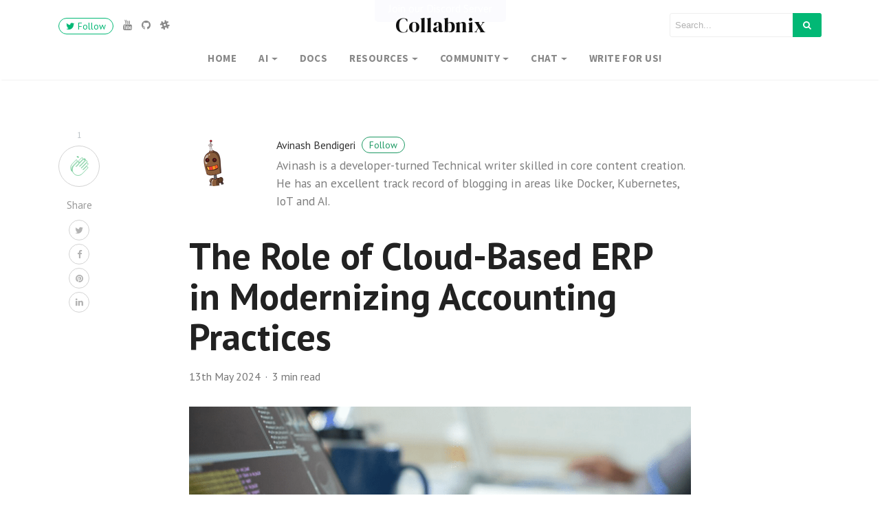

--- FILE ---
content_type: text/html; charset=UTF-8
request_url: https://collabnix.com/the-role-of-cloud-based-erp-in-modernizing-accounting-practices/
body_size: 25979
content:
<!DOCTYPE html>
<html lang="en-GB">
<head>
<meta charset="UTF-8">
<meta name="viewport" content="width=device-width, initial-scale=1">
<link rel="pingback" href="https://collabnix.com/xmlrpc.php">
   
<title>The Role of Cloud-Based ERP in Modernizing Accounting Practices - Collabnix</title>
<meta name='robots' content='max-image-preview:large' />
	<style>img:is([sizes="auto" i], [sizes^="auto," i]) { contain-intrinsic-size: 3000px 1500px }</style>
	<!-- Structued data generated by marketgoo SEO -->
<script type="application/ld+json">
{"@context":"https:\/\/schema.org\/","@type":""}</script>
<meta name="description" content="Discover the transformative power of cloud-based ERP systems in modernizing accounting practices. Streamline processes, access real-time data, and enhance mobility for a competitive edge. #cloudERP #modernaccounting" />
<link rel='dns-prefetch' href='//www.googletagmanager.com' />
<link rel='dns-prefetch' href='//cdn.jsdelivr.net' />
<link rel='dns-prefetch' href='//maxcdn.bootstrapcdn.com' />
<link rel='dns-prefetch' href='//fonts.googleapis.com' />
<link rel="alternate" type="application/rss+xml" title="Collabnix &raquo; Feed" href="https://collabnix.com/feed/" />
<link rel="alternate" type="application/rss+xml" title="Collabnix &raquo; Comments Feed" href="https://collabnix.com/comments/feed/" />
<link rel="alternate" type="application/rss+xml" title="Collabnix &raquo; Stories Feed" href="https://collabnix.com/web-stories/feed/"><script type="text/javascript">
/* <![CDATA[ */
window._wpemojiSettings = {"baseUrl":"https:\/\/s.w.org\/images\/core\/emoji\/15.1.0\/72x72\/","ext":".png","svgUrl":"https:\/\/s.w.org\/images\/core\/emoji\/15.1.0\/svg\/","svgExt":".svg","source":{"concatemoji":"https:\/\/collabnix.com\/wp-includes\/js\/wp-emoji-release.min.js?ver=6.8.1"}};
/*! This file is auto-generated */
!function(i,n){var o,s,e;function c(e){try{var t={supportTests:e,timestamp:(new Date).valueOf()};sessionStorage.setItem(o,JSON.stringify(t))}catch(e){}}function p(e,t,n){e.clearRect(0,0,e.canvas.width,e.canvas.height),e.fillText(t,0,0);var t=new Uint32Array(e.getImageData(0,0,e.canvas.width,e.canvas.height).data),r=(e.clearRect(0,0,e.canvas.width,e.canvas.height),e.fillText(n,0,0),new Uint32Array(e.getImageData(0,0,e.canvas.width,e.canvas.height).data));return t.every(function(e,t){return e===r[t]})}function u(e,t,n){switch(t){case"flag":return n(e,"\ud83c\udff3\ufe0f\u200d\u26a7\ufe0f","\ud83c\udff3\ufe0f\u200b\u26a7\ufe0f")?!1:!n(e,"\ud83c\uddfa\ud83c\uddf3","\ud83c\uddfa\u200b\ud83c\uddf3")&&!n(e,"\ud83c\udff4\udb40\udc67\udb40\udc62\udb40\udc65\udb40\udc6e\udb40\udc67\udb40\udc7f","\ud83c\udff4\u200b\udb40\udc67\u200b\udb40\udc62\u200b\udb40\udc65\u200b\udb40\udc6e\u200b\udb40\udc67\u200b\udb40\udc7f");case"emoji":return!n(e,"\ud83d\udc26\u200d\ud83d\udd25","\ud83d\udc26\u200b\ud83d\udd25")}return!1}function f(e,t,n){var r="undefined"!=typeof WorkerGlobalScope&&self instanceof WorkerGlobalScope?new OffscreenCanvas(300,150):i.createElement("canvas"),a=r.getContext("2d",{willReadFrequently:!0}),o=(a.textBaseline="top",a.font="600 32px Arial",{});return e.forEach(function(e){o[e]=t(a,e,n)}),o}function t(e){var t=i.createElement("script");t.src=e,t.defer=!0,i.head.appendChild(t)}"undefined"!=typeof Promise&&(o="wpEmojiSettingsSupports",s=["flag","emoji"],n.supports={everything:!0,everythingExceptFlag:!0},e=new Promise(function(e){i.addEventListener("DOMContentLoaded",e,{once:!0})}),new Promise(function(t){var n=function(){try{var e=JSON.parse(sessionStorage.getItem(o));if("object"==typeof e&&"number"==typeof e.timestamp&&(new Date).valueOf()<e.timestamp+604800&&"object"==typeof e.supportTests)return e.supportTests}catch(e){}return null}();if(!n){if("undefined"!=typeof Worker&&"undefined"!=typeof OffscreenCanvas&&"undefined"!=typeof URL&&URL.createObjectURL&&"undefined"!=typeof Blob)try{var e="postMessage("+f.toString()+"("+[JSON.stringify(s),u.toString(),p.toString()].join(",")+"));",r=new Blob([e],{type:"text/javascript"}),a=new Worker(URL.createObjectURL(r),{name:"wpTestEmojiSupports"});return void(a.onmessage=function(e){c(n=e.data),a.terminate(),t(n)})}catch(e){}c(n=f(s,u,p))}t(n)}).then(function(e){for(var t in e)n.supports[t]=e[t],n.supports.everything=n.supports.everything&&n.supports[t],"flag"!==t&&(n.supports.everythingExceptFlag=n.supports.everythingExceptFlag&&n.supports[t]);n.supports.everythingExceptFlag=n.supports.everythingExceptFlag&&!n.supports.flag,n.DOMReady=!1,n.readyCallback=function(){n.DOMReady=!0}}).then(function(){return e}).then(function(){var e;n.supports.everything||(n.readyCallback(),(e=n.source||{}).concatemoji?t(e.concatemoji):e.wpemoji&&e.twemoji&&(t(e.twemoji),t(e.wpemoji)))}))}((window,document),window._wpemojiSettings);
/* ]]> */
</script>
<style id='wp-emoji-styles-inline-css' type='text/css'>

	img.wp-smiley, img.emoji {
		display: inline !important;
		border: none !important;
		box-shadow: none !important;
		height: 1em !important;
		width: 1em !important;
		margin: 0 0.07em !important;
		vertical-align: -0.1em !important;
		background: none !important;
		padding: 0 !important;
	}
</style>
<link rel='stylesheet' id='wp-block-library-css' href='https://collabnix.com/wp-includes/css/dist/block-library/style.min.css?ver=6.8.1' type='text/css' media='all' />
<style id='wp-block-library-theme-inline-css' type='text/css'>
.wp-block-audio :where(figcaption){color:#555;font-size:13px;text-align:center}.is-dark-theme .wp-block-audio :where(figcaption){color:#ffffffa6}.wp-block-audio{margin:0 0 1em}.wp-block-code{border:1px solid #ccc;border-radius:4px;font-family:Menlo,Consolas,monaco,monospace;padding:.8em 1em}.wp-block-embed :where(figcaption){color:#555;font-size:13px;text-align:center}.is-dark-theme .wp-block-embed :where(figcaption){color:#ffffffa6}.wp-block-embed{margin:0 0 1em}.blocks-gallery-caption{color:#555;font-size:13px;text-align:center}.is-dark-theme .blocks-gallery-caption{color:#ffffffa6}:root :where(.wp-block-image figcaption){color:#555;font-size:13px;text-align:center}.is-dark-theme :root :where(.wp-block-image figcaption){color:#ffffffa6}.wp-block-image{margin:0 0 1em}.wp-block-pullquote{border-bottom:4px solid;border-top:4px solid;color:currentColor;margin-bottom:1.75em}.wp-block-pullquote cite,.wp-block-pullquote footer,.wp-block-pullquote__citation{color:currentColor;font-size:.8125em;font-style:normal;text-transform:uppercase}.wp-block-quote{border-left:.25em solid;margin:0 0 1.75em;padding-left:1em}.wp-block-quote cite,.wp-block-quote footer{color:currentColor;font-size:.8125em;font-style:normal;position:relative}.wp-block-quote:where(.has-text-align-right){border-left:none;border-right:.25em solid;padding-left:0;padding-right:1em}.wp-block-quote:where(.has-text-align-center){border:none;padding-left:0}.wp-block-quote.is-large,.wp-block-quote.is-style-large,.wp-block-quote:where(.is-style-plain){border:none}.wp-block-search .wp-block-search__label{font-weight:700}.wp-block-search__button{border:1px solid #ccc;padding:.375em .625em}:where(.wp-block-group.has-background){padding:1.25em 2.375em}.wp-block-separator.has-css-opacity{opacity:.4}.wp-block-separator{border:none;border-bottom:2px solid;margin-left:auto;margin-right:auto}.wp-block-separator.has-alpha-channel-opacity{opacity:1}.wp-block-separator:not(.is-style-wide):not(.is-style-dots){width:100px}.wp-block-separator.has-background:not(.is-style-dots){border-bottom:none;height:1px}.wp-block-separator.has-background:not(.is-style-wide):not(.is-style-dots){height:2px}.wp-block-table{margin:0 0 1em}.wp-block-table td,.wp-block-table th{word-break:normal}.wp-block-table :where(figcaption){color:#555;font-size:13px;text-align:center}.is-dark-theme .wp-block-table :where(figcaption){color:#ffffffa6}.wp-block-video :where(figcaption){color:#555;font-size:13px;text-align:center}.is-dark-theme .wp-block-video :where(figcaption){color:#ffffffa6}.wp-block-video{margin:0 0 1em}:root :where(.wp-block-template-part.has-background){margin-bottom:0;margin-top:0;padding:1.25em 2.375em}
</style>
<style id='classic-theme-styles-inline-css' type='text/css'>
/*! This file is auto-generated */
.wp-block-button__link{color:#fff;background-color:#32373c;border-radius:9999px;box-shadow:none;text-decoration:none;padding:calc(.667em + 2px) calc(1.333em + 2px);font-size:1.125em}.wp-block-file__button{background:#32373c;color:#fff;text-decoration:none}
</style>
<style id='pdfemb-pdf-embedder-viewer-style-inline-css' type='text/css'>
.wp-block-pdfemb-pdf-embedder-viewer{max-width:none}

</style>
<style id='global-styles-inline-css' type='text/css'>
:root{--wp--preset--aspect-ratio--square: 1;--wp--preset--aspect-ratio--4-3: 4/3;--wp--preset--aspect-ratio--3-4: 3/4;--wp--preset--aspect-ratio--3-2: 3/2;--wp--preset--aspect-ratio--2-3: 2/3;--wp--preset--aspect-ratio--16-9: 16/9;--wp--preset--aspect-ratio--9-16: 9/16;--wp--preset--color--black: #000000;--wp--preset--color--cyan-bluish-gray: #abb8c3;--wp--preset--color--white: #ffffff;--wp--preset--color--pale-pink: #f78da7;--wp--preset--color--vivid-red: #cf2e2e;--wp--preset--color--luminous-vivid-orange: #ff6900;--wp--preset--color--luminous-vivid-amber: #fcb900;--wp--preset--color--light-green-cyan: #7bdcb5;--wp--preset--color--vivid-green-cyan: #00d084;--wp--preset--color--pale-cyan-blue: #8ed1fc;--wp--preset--color--vivid-cyan-blue: #0693e3;--wp--preset--color--vivid-purple: #9b51e0;--wp--preset--gradient--vivid-cyan-blue-to-vivid-purple: linear-gradient(135deg,rgba(6,147,227,1) 0%,rgb(155,81,224) 100%);--wp--preset--gradient--light-green-cyan-to-vivid-green-cyan: linear-gradient(135deg,rgb(122,220,180) 0%,rgb(0,208,130) 100%);--wp--preset--gradient--luminous-vivid-amber-to-luminous-vivid-orange: linear-gradient(135deg,rgba(252,185,0,1) 0%,rgba(255,105,0,1) 100%);--wp--preset--gradient--luminous-vivid-orange-to-vivid-red: linear-gradient(135deg,rgba(255,105,0,1) 0%,rgb(207,46,46) 100%);--wp--preset--gradient--very-light-gray-to-cyan-bluish-gray: linear-gradient(135deg,rgb(238,238,238) 0%,rgb(169,184,195) 100%);--wp--preset--gradient--cool-to-warm-spectrum: linear-gradient(135deg,rgb(74,234,220) 0%,rgb(151,120,209) 20%,rgb(207,42,186) 40%,rgb(238,44,130) 60%,rgb(251,105,98) 80%,rgb(254,248,76) 100%);--wp--preset--gradient--blush-light-purple: linear-gradient(135deg,rgb(255,206,236) 0%,rgb(152,150,240) 100%);--wp--preset--gradient--blush-bordeaux: linear-gradient(135deg,rgb(254,205,165) 0%,rgb(254,45,45) 50%,rgb(107,0,62) 100%);--wp--preset--gradient--luminous-dusk: linear-gradient(135deg,rgb(255,203,112) 0%,rgb(199,81,192) 50%,rgb(65,88,208) 100%);--wp--preset--gradient--pale-ocean: linear-gradient(135deg,rgb(255,245,203) 0%,rgb(182,227,212) 50%,rgb(51,167,181) 100%);--wp--preset--gradient--electric-grass: linear-gradient(135deg,rgb(202,248,128) 0%,rgb(113,206,126) 100%);--wp--preset--gradient--midnight: linear-gradient(135deg,rgb(2,3,129) 0%,rgb(40,116,252) 100%);--wp--preset--font-size--small: 13px;--wp--preset--font-size--medium: 20px;--wp--preset--font-size--large: 36px;--wp--preset--font-size--x-large: 42px;--wp--preset--spacing--20: 0.44rem;--wp--preset--spacing--30: 0.67rem;--wp--preset--spacing--40: 1rem;--wp--preset--spacing--50: 1.5rem;--wp--preset--spacing--60: 2.25rem;--wp--preset--spacing--70: 3.38rem;--wp--preset--spacing--80: 5.06rem;--wp--preset--shadow--natural: 6px 6px 9px rgba(0, 0, 0, 0.2);--wp--preset--shadow--deep: 12px 12px 50px rgba(0, 0, 0, 0.4);--wp--preset--shadow--sharp: 6px 6px 0px rgba(0, 0, 0, 0.2);--wp--preset--shadow--outlined: 6px 6px 0px -3px rgba(255, 255, 255, 1), 6px 6px rgba(0, 0, 0, 1);--wp--preset--shadow--crisp: 6px 6px 0px rgba(0, 0, 0, 1);}:where(.is-layout-flex){gap: 0.5em;}:where(.is-layout-grid){gap: 0.5em;}body .is-layout-flex{display: flex;}.is-layout-flex{flex-wrap: wrap;align-items: center;}.is-layout-flex > :is(*, div){margin: 0;}body .is-layout-grid{display: grid;}.is-layout-grid > :is(*, div){margin: 0;}:where(.wp-block-columns.is-layout-flex){gap: 2em;}:where(.wp-block-columns.is-layout-grid){gap: 2em;}:where(.wp-block-post-template.is-layout-flex){gap: 1.25em;}:where(.wp-block-post-template.is-layout-grid){gap: 1.25em;}.has-black-color{color: var(--wp--preset--color--black) !important;}.has-cyan-bluish-gray-color{color: var(--wp--preset--color--cyan-bluish-gray) !important;}.has-white-color{color: var(--wp--preset--color--white) !important;}.has-pale-pink-color{color: var(--wp--preset--color--pale-pink) !important;}.has-vivid-red-color{color: var(--wp--preset--color--vivid-red) !important;}.has-luminous-vivid-orange-color{color: var(--wp--preset--color--luminous-vivid-orange) !important;}.has-luminous-vivid-amber-color{color: var(--wp--preset--color--luminous-vivid-amber) !important;}.has-light-green-cyan-color{color: var(--wp--preset--color--light-green-cyan) !important;}.has-vivid-green-cyan-color{color: var(--wp--preset--color--vivid-green-cyan) !important;}.has-pale-cyan-blue-color{color: var(--wp--preset--color--pale-cyan-blue) !important;}.has-vivid-cyan-blue-color{color: var(--wp--preset--color--vivid-cyan-blue) !important;}.has-vivid-purple-color{color: var(--wp--preset--color--vivid-purple) !important;}.has-black-background-color{background-color: var(--wp--preset--color--black) !important;}.has-cyan-bluish-gray-background-color{background-color: var(--wp--preset--color--cyan-bluish-gray) !important;}.has-white-background-color{background-color: var(--wp--preset--color--white) !important;}.has-pale-pink-background-color{background-color: var(--wp--preset--color--pale-pink) !important;}.has-vivid-red-background-color{background-color: var(--wp--preset--color--vivid-red) !important;}.has-luminous-vivid-orange-background-color{background-color: var(--wp--preset--color--luminous-vivid-orange) !important;}.has-luminous-vivid-amber-background-color{background-color: var(--wp--preset--color--luminous-vivid-amber) !important;}.has-light-green-cyan-background-color{background-color: var(--wp--preset--color--light-green-cyan) !important;}.has-vivid-green-cyan-background-color{background-color: var(--wp--preset--color--vivid-green-cyan) !important;}.has-pale-cyan-blue-background-color{background-color: var(--wp--preset--color--pale-cyan-blue) !important;}.has-vivid-cyan-blue-background-color{background-color: var(--wp--preset--color--vivid-cyan-blue) !important;}.has-vivid-purple-background-color{background-color: var(--wp--preset--color--vivid-purple) !important;}.has-black-border-color{border-color: var(--wp--preset--color--black) !important;}.has-cyan-bluish-gray-border-color{border-color: var(--wp--preset--color--cyan-bluish-gray) !important;}.has-white-border-color{border-color: var(--wp--preset--color--white) !important;}.has-pale-pink-border-color{border-color: var(--wp--preset--color--pale-pink) !important;}.has-vivid-red-border-color{border-color: var(--wp--preset--color--vivid-red) !important;}.has-luminous-vivid-orange-border-color{border-color: var(--wp--preset--color--luminous-vivid-orange) !important;}.has-luminous-vivid-amber-border-color{border-color: var(--wp--preset--color--luminous-vivid-amber) !important;}.has-light-green-cyan-border-color{border-color: var(--wp--preset--color--light-green-cyan) !important;}.has-vivid-green-cyan-border-color{border-color: var(--wp--preset--color--vivid-green-cyan) !important;}.has-pale-cyan-blue-border-color{border-color: var(--wp--preset--color--pale-cyan-blue) !important;}.has-vivid-cyan-blue-border-color{border-color: var(--wp--preset--color--vivid-cyan-blue) !important;}.has-vivid-purple-border-color{border-color: var(--wp--preset--color--vivid-purple) !important;}.has-vivid-cyan-blue-to-vivid-purple-gradient-background{background: var(--wp--preset--gradient--vivid-cyan-blue-to-vivid-purple) !important;}.has-light-green-cyan-to-vivid-green-cyan-gradient-background{background: var(--wp--preset--gradient--light-green-cyan-to-vivid-green-cyan) !important;}.has-luminous-vivid-amber-to-luminous-vivid-orange-gradient-background{background: var(--wp--preset--gradient--luminous-vivid-amber-to-luminous-vivid-orange) !important;}.has-luminous-vivid-orange-to-vivid-red-gradient-background{background: var(--wp--preset--gradient--luminous-vivid-orange-to-vivid-red) !important;}.has-very-light-gray-to-cyan-bluish-gray-gradient-background{background: var(--wp--preset--gradient--very-light-gray-to-cyan-bluish-gray) !important;}.has-cool-to-warm-spectrum-gradient-background{background: var(--wp--preset--gradient--cool-to-warm-spectrum) !important;}.has-blush-light-purple-gradient-background{background: var(--wp--preset--gradient--blush-light-purple) !important;}.has-blush-bordeaux-gradient-background{background: var(--wp--preset--gradient--blush-bordeaux) !important;}.has-luminous-dusk-gradient-background{background: var(--wp--preset--gradient--luminous-dusk) !important;}.has-pale-ocean-gradient-background{background: var(--wp--preset--gradient--pale-ocean) !important;}.has-electric-grass-gradient-background{background: var(--wp--preset--gradient--electric-grass) !important;}.has-midnight-gradient-background{background: var(--wp--preset--gradient--midnight) !important;}.has-small-font-size{font-size: var(--wp--preset--font-size--small) !important;}.has-medium-font-size{font-size: var(--wp--preset--font-size--medium) !important;}.has-large-font-size{font-size: var(--wp--preset--font-size--large) !important;}.has-x-large-font-size{font-size: var(--wp--preset--font-size--x-large) !important;}
:where(.wp-block-post-template.is-layout-flex){gap: 1.25em;}:where(.wp-block-post-template.is-layout-grid){gap: 1.25em;}
:where(.wp-block-columns.is-layout-flex){gap: 2em;}:where(.wp-block-columns.is-layout-grid){gap: 2em;}
:root :where(.wp-block-pullquote){font-size: 1.5em;line-height: 1.6;}
</style>
<style id='dominant-color-styles-inline-css' type='text/css'>
img[data-dominant-color]:not(.has-transparency) { background-color: var(--dominant-color); }
</style>
<style id='ez-toc-style-inline-css' type='text/css'>
#ez-toc-container{background:#f9f9f9;border:1px solid #aaa;border-radius:4px;-webkit-box-shadow:0 1px 1px rgba(0,0,0,.05);box-shadow:0 1px 1px rgba(0,0,0,.05);display:table;margin-bottom:1em;padding:10px 20px 10px 10px;position:relative;width:auto}div.ez-toc-widget-container{padding:0;position:relative}#ez-toc-container.ez-toc-light-blue{background:#edf6ff}#ez-toc-container.ez-toc-white{background:#fff}#ez-toc-container.ez-toc-black{background:#000}#ez-toc-container.ez-toc-transparent{background:none transparent}div.ez-toc-widget-container ul{display:block}div.ez-toc-widget-container li{border:none;padding:0}div.ez-toc-widget-container ul.ez-toc-list{padding:10px}#ez-toc-container ul ul,.ez-toc div.ez-toc-widget-container ul ul{margin-left:1.5em}#ez-toc-container li,#ez-toc-container ul{margin:0;padding:0}#ez-toc-container li,#ez-toc-container ul,#ez-toc-container ul li,div.ez-toc-widget-container,div.ez-toc-widget-container li{background:none;list-style:none none;line-height:1.6;margin:0;overflow:hidden;z-index:1}#ez-toc-container .ez-toc-title{text-align:left;line-height:1.45;margin:0;padding:0}.ez-toc-title-container{display:table;width:100%}.ez-toc-title,.ez-toc-title-toggle{display:inline;text-align:left;vertical-align:middle}#ez-toc-container.ez-toc-black p.ez-toc-title{color:#fff}#ez-toc-container div.ez-toc-title-container+ul.ez-toc-list{margin-top:1em}.ez-toc-wrap-left{margin:0 auto 1em 0!important}.ez-toc-wrap-left-text{float:left}.ez-toc-wrap-right{margin:0 0 1em auto!important}.ez-toc-wrap-right-text{float:right}#ez-toc-container a{color:#444;box-shadow:none;text-decoration:none;text-shadow:none;display:inline-flex;align-items:stretch;flex-wrap:nowrap}#ez-toc-container a:visited{color:#9f9f9f}#ez-toc-container a:hover{text-decoration:underline}#ez-toc-container.ez-toc-black a,#ez-toc-container.ez-toc-black a:visited{color:#fff}#ez-toc-container a.ez-toc-toggle{display:flex;align-items:center}.ez-toc-widget-container ul.ez-toc-list li:before{content:" ";position:absolute;left:0;right:0;height:30px;line-height:30px;z-index:-1}.ez-toc-widget-container ul.ez-toc-list li.active{background-color:#ededed}.ez-toc-widget-container li.active>a{font-weight:900}.ez-toc-btn{display:inline-block;padding:6px 12px;margin-bottom:0;font-size:14px;font-weight:400;line-height:1.428571429;text-align:center;white-space:nowrap;vertical-align:middle;cursor:pointer;background-image:none;border:1px solid transparent;border-radius:4px;-webkit-user-select:none;-moz-user-select:none;-ms-user-select:none;-o-user-select:none;user-select:none}.ez-toc-btn:focus{outline:thin dotted #333;outline:5px auto -webkit-focus-ring-color;outline-offset:-2px}.ez-toc-btn:focus,.ez-toc-btn:hover{color:#333;text-decoration:none}.ez-toc-btn.active,.ez-toc-btn:active{background-image:none;outline:0;-webkit-box-shadow:inset 0 3px 5px rgba(0,0,0,.125);box-shadow:inset 0 3px 5px rgba(0,0,0,.125)}.ez-toc-btn-default{color:#333;background-color:#fff}.ez-toc-btn-default.active,.ez-toc-btn-default:active,.ez-toc-btn-default:focus,.ez-toc-btn-default:hover{color:#333;background-color:#ebebeb;border-color:#adadad}.ez-toc-btn-default.active,.ez-toc-btn-default:active{background-image:none}.ez-toc-btn-sm,.ez-toc-btn-xs{padding:5px 10px;font-size:12px;line-height:1.5;border-radius:3px}.ez-toc-btn-xs{padding:1px 5px}.ez-toc-btn-default{text-shadow:0 -1px 0 rgba(0,0,0,.2);-webkit-box-shadow:inset 0 1px 0 hsla(0,0%,100%,.15),0 1px 1px rgba(0,0,0,.075);box-shadow:inset 0 1px 0 hsla(0,0%,100%,.15),0 1px 1px rgba(0,0,0,.075)}.ez-toc-btn-default:active{-webkit-box-shadow:inset 0 3px 5px rgba(0,0,0,.125);box-shadow:inset 0 3px 5px rgba(0,0,0,.125)}.btn.active,.ez-toc-btn:active{background-image:none}.ez-toc-btn-default{text-shadow:0 1px 0 #fff;background-image:-webkit-gradient(linear,left 0,left 100%,from(#fff),to(#e0e0e0));background-image:-webkit-linear-gradient(top,#fff,#e0e0e0);background-image:-moz-linear-gradient(top,#fff 0,#e0e0e0 100%);background-image:linear-gradient(180deg,#fff 0,#e0e0e0);background-repeat:repeat-x;border-color:#ccc;filter:progid:DXImageTransform.Microsoft.gradient(startColorstr="#ffffffff",endColorstr="#ffe0e0e0",GradientType=0);filter:progid:DXImageTransform.Microsoft.gradient(enabled=false)}.ez-toc-btn-default:focus,.ez-toc-btn-default:hover{background-color:#e0e0e0;background-position:0 -15px}.ez-toc-btn-default.active,.ez-toc-btn-default:active{background-color:#e0e0e0;border-color:#dbdbdb}.ez-toc-pull-right{float:right!important;margin-left:10px}#ez-toc-container label.cssicon,#ez-toc-widget-container label.cssicon{height:30px}.ez-toc-glyphicon{position:relative;top:1px;display:inline-block;font-family:Glyphicons Halflings;-webkit-font-smoothing:antialiased;font-style:normal;font-weight:400;line-height:1;-moz-osx-font-smoothing:grayscale}.ez-toc-glyphicon:empty{width:1em}.ez-toc-toggle i.ez-toc-glyphicon{font-size:16px;margin-left:2px}#ez-toc-container input{position:absolute;left:-999em}#ez-toc-container input[type=checkbox]:checked+nav,#ez-toc-widget-container input[type=checkbox]:checked+nav{opacity:0;max-height:0;border:none;display:none}#ez-toc-container label{position:relative;cursor:pointer;display:initial}#ez-toc-container .ez-toc-js-icon-con{display:initial}#ez-toc-container .ez-toc-js-icon-con,#ez-toc-container .ez-toc-toggle label{float:right;position:relative;font-size:16px;padding:0;border:1px solid #999191;border-radius:5px;cursor:pointer;left:10px;width:35px}div#ez-toc-container .ez-toc-title{display:initial}.ez-toc-wrap-center{margin:0 auto 1em!important}#ez-toc-container a.ez-toc-toggle{color:#444;background:inherit;border:inherit}.ez-toc-toggle #item{position:absolute;left:-999em}label.cssicon .ez-toc-glyphicon:empty{font-size:16px;margin-left:2px}label.cssiconcheckbox{display:none}.ez-toc-widget-container ul li a{padding-left:10px;display:inline-flex;align-items:stretch;flex-wrap:nowrap}.ez-toc-widget-container ul.ez-toc-list li{height:auto!important}.ez-toc-cssicon{float:right;position:relative;font-size:16px;padding:0;border:1px solid #999191;border-radius:5px;cursor:pointer;left:10px;width:35px}.ez-toc-icon-toggle-span{display:flex;align-items:center;width:35px;height:30px;justify-content:center;direction:ltr}#ez-toc-container .eztoc-toggle-hide-by-default{display:none}.eztoc_no_heading_found{background-color:#ff0;padding-left:10px}.eztoc-hide{display:none}.term-description .ez-toc-title-container p:nth-child(2){width:50px;float:right;margin:0}.ez-toc-list.ez-toc-columns-2{column-count:2;column-gap:20px;column-fill:balance}.ez-toc-list.ez-toc-columns-2>li{display:block;break-inside:avoid;margin-bottom:8px;page-break-inside:avoid}.ez-toc-list.ez-toc-columns-3{column-count:3;column-gap:20px;column-fill:balance}.ez-toc-list.ez-toc-columns-3>li{display:block;break-inside:avoid;margin-bottom:8px;page-break-inside:avoid}.ez-toc-list.ez-toc-columns-4{column-count:4;column-gap:20px;column-fill:balance}.ez-toc-list.ez-toc-columns-4>li{display:block;break-inside:avoid;margin-bottom:8px;page-break-inside:avoid}.ez-toc-list.ez-toc-columns-optimized{column-fill:balance;orphans:2;widows:2}.ez-toc-list.ez-toc-columns-optimized>li{display:block;break-inside:avoid;page-break-inside:avoid}@media (max-width:768px){.ez-toc-list.ez-toc-columns-2,.ez-toc-list.ez-toc-columns-3,.ez-toc-list.ez-toc-columns-4{column-count:1;column-gap:0}}@media (max-width:1024px) and (min-width:769px){.ez-toc-list.ez-toc-columns-3,.ez-toc-list.ez-toc-columns-4{column-count:2}}.ez-toc-container-direction {direction: ltr;}.ez-toc-counter ul{counter-reset: item ;}.ez-toc-counter nav ul li a::before {content: counters(item, '.', decimal) '. ';display: inline-block;counter-increment: item;flex-grow: 0;flex-shrink: 0;margin-right: .2em; float: left; }.ez-toc-widget-direction {direction: ltr;}.ez-toc-widget-container ul{counter-reset: item ;}.ez-toc-widget-container nav ul li a::before {content: counters(item, '.', decimal) '. ';display: inline-block;counter-increment: item;flex-grow: 0;flex-shrink: 0;margin-right: .2em; float: left; }
</style>
<style id='ez-toc-sticky-style-inline-css' type='text/css'>
#ez-toc-sticky-container{background:0 0;border:1px solid #aaa;border-radius:4px;display:table;margin-bottom:1em;padding:10px;position:relative;width:auto}div.ez-toc-sticky-widget-container{padding:0;position:relative}#ez-toc-sticky-container.ez-toc-sticky-light-blue{background:#edf6ff}#ez-toc-sticky-container.ez-toc-sticky-white{background:#fff}#ez-toc-sticky-container.ez-toc-sticky-black{background:#000}#ez-toc-sticky-container.ez-toc-sticky-transparent{background:none}div.ez-toc-sticky-widget-container ul{display:block}div.ez-toc-sticky-widget-container li{border:none;padding:0}div.ez-toc-sticky-widget-container ul.ez-toc-sticky-list{padding:10px}#ez-toc-sticky-container ul ul,.ez-toc div.ez-toc-sticky-widget-container ul ul{margin-left:1.5em}#ez-toc-sticky-container li,#ez-toc-sticky-container ul{padding:0}#ez-toc-sticky-container li,#ez-toc-sticky-container ul,#ez-toc-sticky-container ul li,div.ez-toc-sticky-widget-container,div.ez-toc-sticky-widget-container li{background:0 0;list-style:none;line-height:1.6;margin:0;overflow:hidden;z-index:1}#ez-toc-sticky-container p.ez-toc-sticky-title{text-align:left;line-height:1.45;margin:0;padding:0}.ez-toc-sticky-title-container{display:table;width:100%}.ez-toc-sticky-title,.ez-toc-sticky-title-toggle{display:table-cell;text-align:left;vertical-align:middle}#ez-toc-sticky-container.ez-toc-sticky-black a,#ez-toc-sticky-container.ez-toc-sticky-black a:visited,#ez-toc-sticky-container.ez-toc-sticky-black p.ez-toc-sticky-title{color:#fff}#ez-toc-sticky-container div.ez-toc-sticky-title-container+ul.ez-toc-sticky-list{margin-top:1em}.ez-toc-sticky-wrap-left{float:left;margin-right:10px}.ez-toc-sticky-wrap-right{float:right;margin-left:10px}.ez-toc-sticky-wrap-center{margin:0 auto}#ez-toc-sticky-container a{color:#444;box-shadow:none;text-decoration:none;text-shadow:none;display:inline-flex;align-items:stretch;flex-wrap:nowrap}#ez-toc-sticky-container a:visited{color:#9f9f9f}#ez-toc-sticky-container a:hover{text-decoration:underline}#ez-toc-sticky-container a.ez-toc-sticky-toggle{color:#444}.ez-toc-sticky-widget-container ul.ez-toc-sticky-list li::before{content:' ';position:absolute;left:0;right:0;height:30px;line-height:30px;z-index:-1}.ez-toc-sticky-widget-container ul.ez-toc-sticky-list li.active{background-color:#ededed;height:auto!important}.ez-toc-sticky-widget-container li.active>a{font-weight:900}.ez-toc-sticky-btn{display:inline-block;padding:6px 12px;margin-bottom:0;font-size:14px;font-weight:400;line-height:1.428571429;text-align:center;white-space:nowrap;vertical-align:middle;cursor:pointer;background-image:none;border:1px solid transparent;border-radius:4px;-webkit-user-select:none;-moz-user-select:none;-ms-user-select:none;-o-user-select:none;user-select:none}.ez-toc-sticky-btn:focus{outline:#333 dotted thin;outline:-webkit-focus-ring-color auto 5px;outline-offset:-2px}.ez-toc-sticky-btn:focus,.ez-toc-sticky-btn:hover{color:#333;text-decoration:none}.ez-toc-sticky-btn.active,.ez-toc-sticky-btn:active{background-image:none;outline:0;-webkit-box-shadow:inset 0 3px 5px rgba(0,0,0,.125);box-shadow:inset 0 3px 5px rgba(0,0,0,.125)}.ez-toc-sticky-btn-default{color:#333;background-color:#fff;-webkit-box-shadow:inset 0 1px 0 rgba(255,255,255,.15),0 1px 1px rgba(0,0,0,.075);box-shadow:inset 0 1px 0 rgba(255,255,255,.15),0 1px 1px rgba(0,0,0,.075);text-shadow:0 1px 0 #fff;background-image:-webkit-gradient(linear,left 0,left 100%,from(#fff),to(#e0e0e0));background-image:-webkit-linear-gradient(top,#fff 0,#e0e0e0 100%);background-image:-moz-linear-gradient(top,#fff 0,#e0e0e0 100%);background-image:linear-gradient(to bottom,#fff 0,#e0e0e0 100%);background-repeat:repeat-x;border-color:#ccc}.ez-toc-sticky-btn-default.active,.ez-toc-sticky-btn-default:active,.ez-toc-sticky-btn-default:focus,.ez-toc-sticky-btn-default:hover{color:#333;background-color:#ebebeb;border-color:#adadad}.ez-toc-sticky-btn-default.active,.ez-toc-sticky-btn-default:active{background-image:none;background-color:#e0e0e0;border-color:#dbdbdb}.ez-toc-sticky-btn-sm,.ez-toc-sticky-btn-xs{padding:5px 10px;font-size:12px;line-height:1.5;border-radius:3px}.ez-toc-sticky-btn-xs{padding:1px 5px}.ez-toc-sticky-btn-default:active{-webkit-box-shadow:inset 0 3px 5px rgba(0,0,0,.125);box-shadow:inset 0 3px 5px rgba(0,0,0,.125)}.btn.active,.ez-toc-sticky-btn:active{background-image:none}.ez-toc-sticky-btn-default:focus,.ez-toc-sticky-btn-default:hover{background-color:#e0e0e0;background-position:0 -15px}.ez-toc-sticky-pull-right{float:right!important;margin-left:10px}.ez-toc-sticky-glyphicon{position:relative;top:1px;display:inline-block;font-family:'Glyphicons Halflings';-webkit-font-smoothing:antialiased;font-style:normal;font-weight:400;line-height:1;-moz-osx-font-smoothing:grayscale}.ez-toc-sticky-glyphicon:empty{width:1em}.ez-toc-sticky-toggle i.ez-toc-sticky-glyphicon,label.cssicon .ez-toc-sticky-glyphicon:empty{font-size:16px;margin-left:2px}#ez-toc-sticky-container input{position:absolute;left:-999em}#ez-toc-sticky-container input[type=checkbox]:checked+nav{opacity:0;max-height:0;border:none;display:none}#ez-toc-sticky-container label{float:right;position:relative;left:10px;font-size:16px;background:#f9efef;padding:0 4px 0 5px;border:1px solid #999191;border-radius:5px;cursor:pointer}div#ez-toc-sticky-container p.ez-toc-sticky-title{display:contents}div#ez-toc-sticky-container{padding-right:20px}label.cssiconcheckbox{display:none}.ez-toc-sticky-widget-container ul li a{padding-left:10px}.ez-toc-sticky-toggle-direction {direction: ltr;}.ez-toc-sticky-toggle-counter ul{counter-reset: item ;}.ez-toc-sticky-toggle-counter nav ul li a::before {content: counters(item, '.', decimal) '. ';display: inline-block;counter-increment: item;flex-grow: 0;flex-shrink: 0;margin-right: .2em; float: left; }.ez-toc-sticky-fixed{position: fixed;top: 0;left: 0;z-index: 999999;width: auto;max-width: 100%;} .ez-toc-sticky-fixed .ez-toc-sidebar {position: relative;top: auto;width: auto;;box-shadow: 1px 1px 10px 3px rgb(0 0 0 / 20%);box-sizing: border-box;padding: 20px 30px;background: #fff;margin-left: 0 !important; height: 100vh; overflow-y: auto;overflow-x: hidden;} .ez-toc-sticky-fixed .ez-toc-sidebar #ez-toc-sticky-container { padding: 0px;border: none;margin-bottom: 0;margin-top: 65px;} #ez-toc-sticky-container a { color: #000;} .ez-toc-sticky-fixed .ez-toc-sidebar .ez-toc-sticky-title-container {border-bottom-color: #EEEEEE;background-color: #fff;padding:15px;border-bottom: 1px solid #e5e5e5;width: 100%;position: absolute;height: auto;top: 0;left: 0;z-index: 99999999;} .ez-toc-sticky-fixed .ez-toc-sidebar .ez-toc-sticky-title-container .ez-toc-sticky-title {font-weight: 600;font-size: 18px;color: #111;} .ez-toc-sticky-fixed .ez-toc-close-icon {-webkit-appearance: none;padding: 0;cursor: pointer;background: 0 0;border: 0;float: right;font-size: 30px;font-weight: 600;line-height: 1;position: relative;color: #111;top: -2px;text-decoration: none;} .ez-toc-open-icon {position: fixed;left: 0px;top:8%;text-decoration: none;font-weight: bold;padding: 5px 10px 15px 10px;box-shadow: 1px -5px 10px 5px rgb(0 0 0 / 10%);background-color: #fff;color:#111;display: inline-grid;line-height: 1.4;border-radius: 0px 10px 10px 0px;z-index: 999999;} .ez-toc-sticky-fixed.hide {-webkit-transition: opacity 0.3s linear, left 0.3s cubic-bezier(0.4, 0, 1, 1);-ms-transition: opacity 0.3s linear, left 0.3s cubic-bezier(0.4, 0, 1, 1);-o-transition: opacity 0.3s linear, left 0.3s cubic-bezier(0.4, 0, 1, 1);transition: opacity 0.3s linear, left 0.3s cubic-bezier(0.4, 0, 1, 1);left: -100%;} .ez-toc-sticky-fixed.show {-webkit-transition: left 0.3s linear, left 0.3s easy-out;-moz-transition: left 0.3s linear;-o-transition: left 0.3s linear;transition: left 0.3s linear;left: 0;} .ez-toc-open-icon span.arrow { font-size: 18px; } .ez-toc-open-icon span.text {font-size: 13px;writing-mode: vertical-rl;text-orientation: mixed;} @media screen  and (max-device-width: 640px) {.ez-toc-sticky-fixed .ez-toc-sidebar {min-width: auto;} .ez-toc-sticky-fixed .ez-toc-sidebar.show { padding-top: 35px; } .ez-toc-sticky-fixed .ez-toc-sidebar #ez-toc-sticky-container { min-width: 100%; } }
</style>
<link rel='stylesheet' id='bootstrap4-css' href='https://usercontent.one/wp/collabnix.com/wp-content/themes/mediumish/assets/css/bootstrap.min.css?media=1736482966' type='text/css' media='all' />
<link rel='stylesheet' id='fontawesome-css' href='https://maxcdn.bootstrapcdn.com/font-awesome/4.7.0/css/font-awesome.min.css' type='text/css' media='all' />
<link rel='stylesheet' id='mediumish-style-css' href='https://usercontent.one/wp/collabnix.com/wp-content/themes/mediumish/style.css?ver=1.0.50&media=1736482966' type='text/css' media='all' />
<link rel='stylesheet' id='a0d4e2dc8fedffc1f32aef64fdab6532-css' href='//fonts.googleapis.com/css?family=PT+Sans:regular' type='text/css' media='all' />
<link rel='stylesheet' id='50a13ad9a4c45e05454875855874ccb7-css' href='//fonts.googleapis.com/css?family=PT+Sans:700' type='text/css' media='all' />
<link rel='stylesheet' id='c8575e414cefc58fef4c19cc29b9a938-css' href='//fonts.googleapis.com/css?family=DM+Serif+Display:400' type='text/css' media='all' />
<link rel='stylesheet' id='1f3024ccaab2a997012f095d6873946e-css' href='//fonts.googleapis.com/css?family=Source+Sans+Pro:700' type='text/css' media='all' />
<link rel='stylesheet' id='f5bc3b56cb236f484d9a38537bb413b1-css' href='//fonts.googleapis.com/css?family=Merriweather' type='text/css' media='all' />
<link rel='stylesheet' id='front_end_css-css' href='https://usercontent.one/wp/collabnix.com/wp-content/plugins/broken-link-notifier/includes/css/results-front.min.css?ver=1.3.4&media=1736482966' type='text/css' media='all' />
<link rel='stylesheet' id='mediumish_no-kirki-css' href='https://usercontent.one/wp/collabnix.com/wp-content/themes/mediumish/style.css?media=1736482966' type='text/css' media='all' />
<style id='mediumish_no-kirki-inline-css' type='text/css'>
.btn-simple{background-color:#1C9963;border-color:#1C9963;}.article-post a:not(.wp-block-button__link), .post .btn.follow, .post .post-top-meta .author-description a, article.page a:not(.wp-block-button__link), .alertbar a{color:#1C9963;}.post .btn.follow, .alertbar input[type="submit"]{border-color:#1C9963;}blockquote{border-color:#1C9963;}.entry-content input[type=submit], .alertbar input[type="submit"]{background-color:#1C9963;border-color:#1C9963;}p.sharecolour{color:#999999;}.shareitnow ul li a svg, .shareitnow a{fill:#b3b3b3;}.shareitnow li a{color:#b3b3b3;border-color:#d2d2d2;}#comments a{color:#1C9963;}.comment-form input.submit{background-color:#1C9963;border-color:#1C9963;}footer.footer a{color:#1C9963;}body{font-family:PT Sans;font-weight:400;font-size:15px;line-height:1.5;color:#5f636d;}.h1,.h2,.h3,.h4,.h5,.h6,h1,h2,h3,h4,h5,h6{font-family:PT Sans;font-weight:700;color:#222;}.carousel-excerpt .title{font-family:;font-weight:700;font-size:1.5em;line-height:1.2;color:#ffffff;text-transform:none;letter-spacing:0;}.carousel-excerpt .fontlight{font-family:;font-weight:400;font-size:18px;line-height:1.4;color:#ffffff;letter-spacing:0;}.mediumnavigation .navbar-brand{font-family:DM Serif Display;font-weight:400;font-size:30px;letter-spacing:0;}.navbar .nav-link{font-family:Source Sans Pro;font-size:15px;font-weight:700;letter-spacing:0.03em;text-transform:uppercase;}.article-post{font-family:Merriweather;line-height:1.8;color:#222222;font-size:1.2em;}.mainheading h1.posttitle, h1.entry-title{font-family:;line-height:1.1;color:#222222;font-size:3.4em;}.entry-content.page-content{font-family:;line-height:1.7;color:;font-size:1.2em;}.mediumnavigation, .dropdown-menu, .dropdown-item{background-color:rgba(255,255,255,.97);}.mediumnavigation, .mediumnavigation a, .navbar-light .navbar-nav .nav-link{color:#888;}.navbar-light .navbar-brand{color:#111111;}.navbar-light .navbar-brand:hover{color:#02b875;}.customarea .btn.follow{border-color:#02B875;color:#02B875;}.search-form .search-submit{background-color:#02B875;}.search-form .search-field{border-color:#eeeeee;}.search-form .search-submit .fa{color:#ffffff;}.search-form .search-field, .search-form .search-field::placeholder{color:#b2b2b2;}@media (max-width: 767px){.navbar-collapse{background-color:rgba(255,255,255,.97);}}
</style>
<link rel='stylesheet' id='claps-applause-css' href='https://usercontent.one/wp/collabnix.com/wp-content/plugins/wp-claps-applause/css/claps-applause.css?ver=6.8.1&media=1736482966' type='text/css' media='all' />
<script type="text/javascript" id="jquery-core-js-extra">
/* <![CDATA[ */
var eazydocs_local_object = {"ajaxurl":"https:\/\/collabnix.com\/wp-admin\/admin-ajax.php","EAZYDOCS_FRONT_CSS":"https:\/\/collabnix.com\/wp-content\/plugins\/eazydocs\/assets\/css\/frontend","nonce":"248b2aa72d","is_doc_ajax":"","ezd_layout_container":"ezd-container-fluid","ezd_search_submit":"1","ezd_dark_switcher":"","elementor_docs":[]};
/* ]]> */
</script>
<script type="text/javascript" src="https://collabnix.com/wp-includes/js/jquery/jquery.min.js?ver=3.7.1" id="jquery-core-js"></script>
<script type="text/javascript" src="https://collabnix.com/wp-includes/js/jquery/jquery-migrate.min.js?ver=3.4.1" id="jquery-migrate-js"></script>

<!-- Google tag (gtag.js) snippet added by Site Kit -->
<!-- Google Analytics snippet added by Site Kit -->
<script type="text/javascript" src="https://www.googletagmanager.com/gtag/js?id=GT-WF35GD2G" id="google_gtagjs-js" async></script>
<script type="text/javascript" id="google_gtagjs-js-after">
/* <![CDATA[ */
window.dataLayer = window.dataLayer || [];function gtag(){dataLayer.push(arguments);}
gtag("set","linker",{"domains":["collabnix.com"]});
gtag("js", new Date());
gtag("set", "developer_id.dZTNiMT", true);
gtag("config", "GT-WF35GD2G");
/* ]]> */
</script>
<link rel="https://api.w.org/" href="https://collabnix.com/wp-json/" /><link rel="alternate" title="JSON" type="application/json" href="https://collabnix.com/wp-json/wp/v2/posts/25201" /><link rel="EditURI" type="application/rsd+xml" title="RSD" href="https://collabnix.com/xmlrpc.php?rsd" />
<meta name="generator" content="WordPress 6.8.1" />
<link rel="canonical" href="https://collabnix.com/the-role-of-cloud-based-erp-in-modernizing-accounting-practices/" />
<link rel='shortlink' href='https://collabnix.com/?p=25201' />
<link rel="alternate" title="oEmbed (JSON)" type="application/json+oembed" href="https://collabnix.com/wp-json/oembed/1.0/embed?url=https%3A%2F%2Fcollabnix.com%2Fthe-role-of-cloud-based-erp-in-modernizing-accounting-practices%2F" />
<link rel="alternate" title="oEmbed (XML)" type="text/xml+oembed" href="https://collabnix.com/wp-json/oembed/1.0/embed?url=https%3A%2F%2Fcollabnix.com%2Fthe-role-of-cloud-based-erp-in-modernizing-accounting-practices%2F&#038;format=xml" />
<meta name="generator" content="Redux 4.5.10" /><meta name="generator" content="auto-sizes 1.7.0">
<meta name="generator" content="dominant-color-images 1.2.0">
<meta name="generator" content="Site Kit by Google 1.170.0" /><meta name="generator" content="performant-translations 1.2.0">
<div style="text-align:center;">
  <a href="https://discord.gg/QEkCXAXYSe" target="_blank" style="background-color:#7289DA;color:white;padding:10px 20px;border-radius:5px;text-decoration:none;">Join our Discord Server</a>
</div>

		<script>
			document.documentElement.className = document.documentElement.className.replace('no-js', 'js');
		</script>
				<style>
			.no-js img.lazyload {
				display: none;
			}

			figure.wp-block-image img.lazyloading {
				min-width: 150px;
			}

			.lazyload,
			.lazyloading {
				--smush-placeholder-width: 100px;
				--smush-placeholder-aspect-ratio: 1/1;
				width: var(--smush-placeholder-width) !important;
				aspect-ratio: var(--smush-placeholder-aspect-ratio) !important;
			}

						.lazyload, .lazyloading {
				opacity: 0;
			}

			.lazyloaded {
				opacity: 1;
				transition: opacity 400ms;
				transition-delay: 0ms;
			}

					</style>
		<!-- Analytics by WP Statistics - https://wp-statistics.com -->
<meta name="generator" content="speculation-rules 1.6.0">
<meta name="generator" content="Elementor 3.34.1; features: additional_custom_breakpoints; settings: css_print_method-internal, google_font-enabled, font_display-auto">
			<style>
				.e-con.e-parent:nth-of-type(n+4):not(.e-lazyloaded):not(.e-no-lazyload),
				.e-con.e-parent:nth-of-type(n+4):not(.e-lazyloaded):not(.e-no-lazyload) * {
					background-image: none !important;
				}
				@media screen and (max-height: 1024px) {
					.e-con.e-parent:nth-of-type(n+3):not(.e-lazyloaded):not(.e-no-lazyload),
					.e-con.e-parent:nth-of-type(n+3):not(.e-lazyloaded):not(.e-no-lazyload) * {
						background-image: none !important;
					}
				}
				@media screen and (max-height: 640px) {
					.e-con.e-parent:nth-of-type(n+2):not(.e-lazyloaded):not(.e-no-lazyload),
					.e-con.e-parent:nth-of-type(n+2):not(.e-lazyloaded):not(.e-no-lazyload) * {
						background-image: none !important;
					}
				}
			</style>
			
<!-- Google Tag Manager snippet added by Site Kit -->
<script type="text/javascript">
/* <![CDATA[ */

			( function( w, d, s, l, i ) {
				w[l] = w[l] || [];
				w[l].push( {'gtm.start': new Date().getTime(), event: 'gtm.js'} );
				var f = d.getElementsByTagName( s )[0],
					j = d.createElement( s ), dl = l != 'dataLayer' ? '&l=' + l : '';
				j.async = true;
				j.src = 'https://www.googletagmanager.com/gtm.js?id=' + i + dl;
				f.parentNode.insertBefore( j, f );
			} )( window, document, 'script', 'dataLayer', 'GTM-W3RP76S4' );
			
/* ]]> */
</script>

<!-- End Google Tag Manager snippet added by Site Kit -->
<script> (function(ss,ex){ window.ldfdr=window.ldfdr||function(){(ldfdr._q=ldfdr._q||[]).push([].slice.call(arguments));}; (function(d,s){ fs=d.getElementsByTagName(s)[0]; function ce(src){ var cs=d.createElement(s); cs.src=src; cs.async=1; fs.parentNode.insertBefore(cs,fs); }; ce('https://sc.lfeeder.com/lftracker_v1_'+ss+(ex?'_'+ex:'')+'.js'); })(document,'script'); })('DzLR5a5oNZA7BoQ2'); </script><style type="text/css">:root{--ezd_brand_color:#000000;}body.single-docs .doc_documentation_area{background-color:#ffffff;}.ezd_search_banner.has_bg_dark{background-color:#1e73be;}.single-onepage-docs .documentation_area_sticky .doc-title{color:#fff;}.single-onepage-docs .documentation_area_sticky .nav-sidebar.one-page-doc-nav-wrap .nav-item:not(.active) a{color:#fff;}.fullscreen-layout.onepage_doc_area .nav-sidebar.one-page-doc-nav-wrap .nav-item.active{background-color:#2A3D4B;}.documentation_area_sticky .one-page-docs-sidebar-wrap{background-color:#0866ff;}</style><link rel="icon" href="https://usercontent.one/wp/collabnix.com/wp-content/uploads/2020/09/cropped-cropped-cropped-cropped-collabnix_logo-1-3-32x32.png?media=1736482966" sizes="32x32" />
<link rel="icon" href="https://usercontent.one/wp/collabnix.com/wp-content/uploads/2020/09/cropped-cropped-cropped-cropped-collabnix_logo-1-3-192x192.png?media=1736482966" sizes="192x192" />
<link rel="apple-touch-icon" href="https://usercontent.one/wp/collabnix.com/wp-content/uploads/2020/09/cropped-cropped-cropped-cropped-collabnix_logo-1-3-180x180.png?media=1736482966" />
<meta name="msapplication-TileImage" content="https://usercontent.one/wp/collabnix.com/wp-content/uploads/2020/09/cropped-cropped-cropped-cropped-collabnix_logo-1-3-270x270.png?media=1736482966" />
		<style type="text/css" id="wp-custom-css">
			
body {
    font-size: 16px;
	
}		</style>
		
<!--  This is to verify my FB page  -->
<meta name="publication-media-verification"content="b47821cfa18849f3920fcf15e055858f">
</head> 
    
<body data-rsssl=1 class="wp-singular post-template-default single single-post postid-25201 single-format-standard wp-embed-responsive wp-theme-mediumish ezd-body-docs elementor-default elementor-kit-7716">
 

		<!-- Google Tag Manager (noscript) snippet added by Site Kit -->
		<noscript>
			<iframe src="https://www.googletagmanager.com/ns.html?id=GTM-W3RP76S4" height="0" width="0" style="display:none;visibility:hidden" loading="lazy"></iframe>
		</noscript>
		<!-- End Google Tag Manager (noscript) snippet added by Site Kit -->
		        
<style>
    </style>

        
<header class="navbar-light bg-white fixed-top mediumnavigation">

    <div class="container">

        <!-- Begin Logo --> 
        <div class="row justify-content-center align-items-center brandrow">
            
            <div class="col-lg-4 col-md-4 col-xs-12 hidden-xs-down customarea">

                            <a class="btn follow" href="https://twitter.com/ajeetraina" target="blank"><i class="fa fa-twitter"></i> Follow</a>
            

                            <a target="_blank" href="https://www.youtube.com/c/Collabnix"> <i class="fa fa-youtube social"></i></a>
                            <a target="_blank" href="https://github.com/collabnix"> <i class="fa fa-github social"></i></a>
                            <a target="_blank" href="https://launchpass.com/collabnix"> <i class="fa fa-slack social"></i></a>
            
            </div>

            <div class="col-lg-4 col-md-4  col-xs-12 text-center logoarea">
                                     <a class="navbar-brand" href="https://collabnix.com/">Collabnix</a>
                            </div>

            <div class="col-lg-4 col-md-4 mr-auto col-xs-12 text-right searcharea">
                                        
                        <form role="search" method="get" class="search-form" action="https://collabnix.com/">
<input type="hidden" name="post_type" value="post">
<input type="search" class="search-field"
placeholder="Search..."
value="" name="s"
title="Search for:" />
<button type="submit" class="search-submit">
<i class="fa fa-search"></i>   
</button>
</form>                        
                            </div>
                    
        </div>
        <!-- End Logo --> 

        <div class="navarea">
       
        <nav class="navbar navbar-toggleable-sm">
            <button class="navbar-toggler navbar-toggler-right" type="button" data-toggle="collapse" data-target="#bs4navbar" aria-controls="bs4navbar" aria-expanded="false" aria-label="Toggle navigation"> 
                <span class="navbar-toggler-icon"></span> 
            </button>  
                <div id="bs4navbar" class="collapse navbar-collapse"><ul id="menu-primary-old" class="navbar-nav col-md-12 justify-content-center"><li id="menu-item-7584" class="menu-item menu-item-type-custom menu-item-object-custom menu-item-home menu-item-7584 nav-item"><a href="https://collabnix.com" class="nav-link">Home</a><li id="menu-item-31294" class="menu-item menu-item-type-custom menu-item-object-custom menu-item-has-children menu-item-31294 nav-item dropdown"><a class="nav-link dropdown-toggle">AI</a>
<div class="dropdown-menu">
<a href="https://collabnix.com/qwen-3-docker-model-runner-cheatsheet/" class="dropdown-item">Qwen 3 AI Model</a><a href="https://collabnix.com/gemma-3-docker-model-runner-cheatsheet/" class="dropdown-item">Gemma3 AI Model</a><a href="https://collabnix.com/gpt-oss-ai-model/" class="dropdown-item">GPT OSS AI Model</a></div>
<li id="menu-item-54240" class="menu-item menu-item-type-custom menu-item-object-custom menu-item-54240 nav-item"><a href="https://collabnix.com/docs" class="nav-link">Docs</a><li id="menu-item-9176" class="menu-item menu-item-type-custom menu-item-object-custom menu-item-has-children menu-item-9176 nav-item dropdown"><a href="https://dockerlabs.collabnix.com" class="nav-link dropdown-toggle">Resources</a>
<div class="dropdown-menu">
<a href="https://community.collabnix.com" class="dropdown-item">Cheatsheets</a><a href="https://kubelabs.collabnix.com" class="dropdown-item">KubeLabs</a><a href="https://dockerlabs.collabnix.com" class="dropdown-item">DockerLabs</a><a href="https://terraform.collabnix.com" class="dropdown-item">Terraform Labs</a><a href="https://ioetplanet.collabnix.com/" class="dropdown-item">Raspberry Pi</a><a href="https://ioetplanet.collabnix.com/" class="dropdown-item">Jetson Nano</a><a href="https://ioetplanet.collabnix.com/" class="dropdown-item">Jetson AGX Xavier</a></div>
<li id="menu-item-54230" class="menu-item menu-item-type-post_type menu-item-object-page menu-item-has-children menu-item-54230 nav-item dropdown"><a href="https://collabnix.com/community/" class="nav-link dropdown-toggle">Community</a>
<div class="dropdown-menu">
<a href="https://collabnix.com/events/" class="dropdown-item">Events</a></div>
<li id="menu-item-9140" class="menu-item menu-item-type-custom menu-item-object-custom menu-item-has-children menu-item-9140 nav-item dropdown"><a href="https://launchpass.com/collabnix" class="nav-link dropdown-toggle">Chat</a>
<div class="dropdown-menu">
<a href="https://launchpass.com/collabnix" class="dropdown-item">Slack</a><a href="https://discord.gg/ztZpXzjSmF" class="dropdown-item">Discord</a></div>
<li id="menu-item-18066" class="menu-item menu-item-type-post_type menu-item-object-page menu-item-18066 nav-item"><a href="https://collabnix.com/write-for-us/" class="nav-link">Write for Us!</a></ul></div>        </nav>
        
        </div>
            
    </div>

</header>
        
       
        <!-- Begin site-content
		================================================== -->         
        <div class="site-content">

<div class="container"> 
    <div class="row">         
        <div class=" col-md-2 ">           
            <div class="share">
                
                <div class="sidebarapplause">
                
                        <div id="pt-claps-applause-25201" class="pt-claps-applause">
                            <a class="claps-button" href="https://collabnix.com/the-role-of-cloud-based-erp-in-modernizing-accounting-practices/" data-id="25201"></a>
                            <span id="claps-count-25201" class="claps-count">1</span><input type="hidden" id="_wpnonce" name="_wpnonce" value="bee866ef28" /><input type="hidden" name="_wp_http_referer" value="/the-role-of-cloud-based-erp-in-modernizing-accounting-practices/" /></div>                </div>
                
                				<p class="sharecolour">
					Share				</p>
                
<ul class="shareitnow"><li>
        <a target="_blank" href="https://twitter.com/intent/tweet?text=The%20Role%20of%20Cloud-Based%20ERP%20in%20Modernizing%20Accounting%20Practices&amp;url=https%3A%2F%2Fcollabnix.com%2Fthe-role-of-cloud-based-erp-in-modernizing-accounting-practices%2F">
        <i class="fa fa-twitter"></i>
        </a>
    </li><li>
        <a target="_blank" href="https://www.facebook.com/sharer/sharer.php?u=https%3A%2F%2Fcollabnix.com%2Fthe-role-of-cloud-based-erp-in-modernizing-accounting-practices%2F">        
        <i class="fa fa-facebook"></i>
        </a>
    </li><li>
        <a target="_blank" href="https://pinterest.com/pin/create/button/?url=https%3A%2F%2Fcollabnix.com%2Fthe-role-of-cloud-based-erp-in-modernizing-accounting-practices%2F&amp;media=https://usercontent.one/wp/collabnix.com/wp-content/uploads/2024/05/Screenshot-2024-05-10-at-7.53.40 AM.png?media=1736482966&amp;description=The%20Role%20of%20Cloud-Based%20ERP%20in%20Modernizing%20Accounting%20Practices">
        <i class="fa fa-pinterest"></i>
        </a>
    </li><li>
        <a target="_blank" href="https://www.linkedin.com/shareArticle?mini=true&url=https%3A%2F%2Fcollabnix.com%2Fthe-role-of-cloud-based-erp-in-modernizing-accounting-practices%2F&amp;title=The%20Role%20of%20Cloud-Based%20ERP%20in%20Modernizing%20Accounting%20Practices">
        <i class="fa fa-linkedin"></i>
        </a>
    </li></ul>                		        
                
                            </div>			                                
        </div>
        
                                    <div class="col-md-8 flex-first flex-md-unordered post-25201 post type-post status-publish format-standard has-post-thumbnail hentry category-technology" id="post-25201"> 
                    <div class="mainheading">
                       
                                                <!-- Begin Author box -->                                     
                        <div class="row post-top-meta hidden-md-down"> 
                            <div class="col-md-2 col-xs-12"> 
                                <a href="https://collabnix.com/author/avinash/">
                                    <img alt='' src='https://secure.gravatar.com/avatar/f09497a3ef3bd9190ea7c82a7e7b0dd16d9ca00c8274de0ad9d96ba4c41062a8?s=72&#038;d=robohash&#038;r=g' srcset='https://secure.gravatar.com/avatar/f09497a3ef3bd9190ea7c82a7e7b0dd16d9ca00c8274de0ad9d96ba4c41062a8?s=144&#038;d=robohash&#038;r=g 2x' class='avatar avatar-72 photo imgavt' height='72' width='72' decoding='async' loading='lazy' />                                </a>
                            </div>                                         
                            <div class="col-md-10 col-xs-12"> 
                                <a class="text-capitalize link-dark" href="https://collabnix.com/author/avinash/">
                                Avinash Bendigeri <span class="btn follow">Follow</span></a>
                                <span class="author-description d-block">Avinash is a developer-turned Technical writer skilled in core content creation. He has an excellent track record of blogging in areas like Docker, Kubernetes, IoT and AI.</span> 
                            </div>                                         
                        </div>
                                                 
                                                
                        <h1 class="posttitle">The Role of Cloud-Based ERP in Modernizing Accounting Practices</h1>
                        <p>
                                                        <span class="post-date"><time class="post-date">
                            13th May 2024                            </time></span>
                                                        
                                                        <span class="dot"></span>
                            <span class="readingtime">3 min read</span>
                                                    </p> 
                    </div>
                    
                  <img fetchpriority="high" width="1216" height="796" src="https://usercontent.one/wp/collabnix.com/wp-content/uploads/2024/05/Screenshot-2024-05-10-at-7.53.40 AM.png?media=1736482966" class="featured-image img-fluid has-transparency wp-post-image" alt="" decoding="async" srcset="https://usercontent.one/wp/collabnix.com/wp-content/uploads/2024/05/Screenshot-2024-05-10-at-7.53.40 AM.png?media=1736482966 1216w, https://usercontent.one/wp/collabnix.com/wp-content/uploads/2024/05/Screenshot-2024-05-10-at-7.53.40 AM-300x196.png?media=1736482966 300w, https://usercontent.one/wp/collabnix.com/wp-content/uploads/2024/05/Screenshot-2024-05-10-at-7.53.40 AM-1024x670.png?media=1736482966 1024w, https://usercontent.one/wp/collabnix.com/wp-content/uploads/2024/05/Screenshot-2024-05-10-at-7.53.40 AM-768x503.png?media=1736482966 768w, https://usercontent.one/wp/collabnix.com/wp-content/uploads/2024/05/Screenshot-2024-05-10-at-7.53.40 AM-150x98.png?media=1736482966 150w" sizes="(max-width: 1216px) 100vw, 1216px" data-has-transparency="true" data-dominant-color="797571" style="--dominant-color: #797571;" />                    <article class="article-post">
                                                <tts-play-button data-id='2' class='tts_play_button'></tts-play-button>
<p>In an era where digitalization is reshaping every corner of the business landscape, clinging to traditional accounting methods can place companies at a significant disadvantage. These older practices often struggle with inefficiencies, such as slower response times and higher susceptibility to human error, which can impede a business&#8217;s ability to compete in a fast-paced market.&nbsp;</p>



<p>Moreover, manual accounting systems don’t integrate organically with other business functions. This means business data can fragment into siloes, which in turn makes it difficult to get a comprehensive view of financial health.</p>



<p>Enter cloud-based Enterprise Resource Planning (ERP) systems, a transformative solution for any business seeking to modernize its <a href="https://ansi.ph/product-item/accounting-system/">accounting system</a>. These systems enhance data accuracy and also streamline various business processes to create a more cohesive and agile business environment. By leveraging the power of the cloud, ERP systems offer scalable, accessible, and secure platforms that support a range of advanced accounting functions from financial reporting to compliance management.</p>



<p>Let’s explore some of the pivotal ways that cloud-based ERP systems support more modern accounting practices for businesses:</p>



<p><strong>Extensive Process Automation</strong></p>



<p>Cloud-based ERP systems facilitate the comprehensive automation of manual accounting processes, which in turn can unlock new heights of precision and efficiency for businesses. Automation reduces the need for manual data entry, a common source of errors and inefficiencies in traditional accounting.&nbsp;</p>



<p>For example, when transactions are automatically posted in real-time from sales and purchasing to the general ledger, it not only speeds up the accounting cycle but also guarantees accuracy and up-to-date financial reporting. Automation can also extend to other critical areas such as payroll processing and <a href="https://turbotax.intuit.com/tax-tools/calculators/taxcaster/">tax calculations</a>, reducing the workload on staff and minimizing the risk of compliance issues.</p>



<p>Furthermore, it’s possible to automate financial workflows like approvals for expenditures and invoice generation. This capability has the potential to completely transform how accounting departments operate. With routine tasks delegated to the system, accountants can focus more on strategic analysis and less on the mechanics of data management. This ultimately makes their role more proactive and less reactive in financial strategy development.</p>



<p><strong>Access to Real-Time, Integrated Data</strong></p>



<p>The ability to access and analyze financial data in real-time is a game changer for businesses aspiring to thrive in the digital age. Cloud-based ERP systems facilitate a seamless flow of information across different departments and break down the barriers that traditionally segment data into isolated silos. Comprehensive integration in turn provides a holistic view of a company’s financial health and enables more timely and informed decision-making. For instance, a CFO can instantly view the financial implications of a sales promotion or a supply chain disruption and make swift adjustments to financial forecasts and budgets.</p>



<p>Real-time access to data is particularly critical in the contemporary business environment, where conditions change rapidly and the ability to adapt quickly can be a significant competitive advantage. Integrated data systems allow for more accurate budgeting, forecasting, and financial planning, all of which are crucial for long-term strategizing and day-to-day financial management.</p>



<p><strong>Mobility and Accessibility</strong></p>



<p><a href="https://collabnix.com/what-is-cloud-native-ai-challenges-and-opportunities/">The advent of cloud technology</a> has revolutionized where and how accounting data can be accessed. With cloud-based ERP systems, financial information and tools are no longer tethered to a single location. Instead, accounting teams can access them securely from anywhere in the world, provided there is internet connectivity.&nbsp;</p>



<p>To illustrate, an accountant can now review financial statements, approve transactions, or collaborate with colleagues across different locations, all without the need to be physically present in an office. This improved accessibility not only supports remote work but also ensures that business travel or external meetings do not disrupt financial operations.</p>



<p><strong>Security and Compliance Improvements</strong></p>



<p>Security is a paramount concern when it comes to managing sensitive financial data. Cloud-based ERP systems are designed with robust security frameworks that often exceed those available to individual organizations, especially small to medium-sized enterprises.&nbsp;</p>



<p>Features such as data encryption, advanced firewalls, and regular security audits are standard. These provide a level of security that can be hard to replicate with on-premises systems. Furthermore, these systems are maintained by professionals whose sole focus is to protect against the latest cyber threats, so businesses can rest assured that their security measures are always up-to-date.</p>



<p>Compliance with financial regulations is another critical aspect of accounting that cloud-based ERP systems help streamline. These systems are regularly updated to comply with the latest tax laws and financial reporting standards, so businesses no longer need to keep track of these changes manually. This is particularly beneficial for businesses operating in multiple jurisdictions, where compliance requirements can vary significantly and penalties for non-compliance can be severe.</p>



<p><strong>Improved Decision-Making</strong></p>



<p>Enhanced data analytics and reporting capabilities are among the most significant benefits that cloud-based ERP systems provide. These tools enable businesses to move beyond simple transactional data and engage in more sophisticated analysis and forecasting. Advanced analytics can help identify trends in payment cycles, optimize cash flow management, or evaluate the financial impact of different strategic decisions before they are implemented. The ability to quickly generate detailed financial reports and performance metrics supports more strategic, data-driven decision-making.</p>



<p>The integration of cloud-based ERP systems represents more than just a technological upgrade; it signifies a strategic transformation for accounting departments everywhere. By embracing these advanced tools, businesses can both streamline their financial operations and empower their decision-makers to tackle the complexities of the modern economic landscape with greater agility and insight. This shift is not merely about keeping up with technology—it&#8217;s about setting a course for future success.</p>
 
                        <div class="clearfix mb-0"></div>                       
                    </article>
                   
                    <div class="wtnbottomadarticle"><p>Have Queries? Join https://launchpass.com/collabnix</p></div>                    <div class="clearfix"></div>
                            
                                             <!-- Begin Author box -->                                     
                        <div class="row post-top-meta hidden-lg-up"> 
                            <div class="col-md-2 col-xs-4"> 
                                <img alt='' src='https://secure.gravatar.com/avatar/f09497a3ef3bd9190ea7c82a7e7b0dd16d9ca00c8274de0ad9d96ba4c41062a8?s=72&#038;d=Avinash%20Bendigeri&#038;r=g' srcset='https://secure.gravatar.com/avatar/f09497a3ef3bd9190ea7c82a7e7b0dd16d9ca00c8274de0ad9d96ba4c41062a8?s=144&#038;d=Avinash%20Bendigeri&#038;r=g 2x' class='avatar avatar-72 photo' height='72' width='72' decoding='async' loading='lazy' />                            </div>                                         
                            <div class="col-md-10 col-xs-8"> 
                                <a class="text-capitalize link-dark" href="https://collabnix.com/author/avinash/">
                                Avinash Bendigeri <span class="btn follow">Follow</span></a>
                                <span class="author-description d-block">Avinash is a developer-turned Technical writer skilled in core content creation. He has an excellent track record of blogging in areas like Docker, Kubernetes, IoT and AI.</span> 
                            </div>                                         
                        </div>
                                         
                    <div class="after-post-tags">
                                                    <ul class="post-categories">
	<li><a href="https://collabnix.com/category/technology/" rel="category tag">Technology</a></li></ul>                                                                            <ul class="post-categories aretags">
                                                        </ul>
                                            </div>
                    
                  
                    <div class="row mb-5 prevnextlinks justify-content-center align-items-center"> 
                       <div class="col-md-6 col-xs-12 rightborder pl-0"><div class="thepostlink">&laquo; <a href="https://collabnix.com/top-5-wordpress-plugins-to-boost-website-speed-in-2024/" rel="prev">Top 5 WordPress Plugins to Boost Website Speed in 2024</a></div></div>
                       <div class="col-md-6 col-xs-12 text-right pr-0"><div class="thepostlink"><a href="https://collabnix.com/excel-for-small-businesses-practical-guides-and-tips/" rel="next">Excel for Small Businesses: Practical Guides and Tips</a> &raquo;</div></div>
                    </div>
                    
                </div>
        
                    
         
        
        
    </div>                 
</div>             
          
<div class="hideshare"></div>

    <div class="graybg"> 
        <div class="container"> 
                <div class="row justify-content-center listrecent listrelated">      
                <div class="col-lg-4 col-md-4 col-sm-4"> 
            
<div class="card post height262"> 
<a class="thumbimage" href="https://collabnix.com/11-items-every-edge-ml-team-should-pack-for-field-work/" style="background-image:url(https://usercontent.one/wp/collabnix.com/wp-content/uploads/2026/01/word-image-70787-1.jpeg?media=1736482966);"></a><div class="card-block d-flex flex-column">
    <h2 class="card-title">
        <a href="https://collabnix.com/11-items-every-edge-ml-team-should-pack-for-field-work/">11 Items Every Edge ML Team Should Pack for&hellip;</a>
    </h2>
            <div class="metafooter mt-auto">                        
            <div class="wrapfooter"> 
                <span class="meta-footer-thumb"> 
                    <a href="https://collabnix.com/author/tanvirkour/">
                    <img alt='' src='https://usercontent.one/wp/collabnix.com/wp-content/uploads/2024/08/tanvir-kour_avatar_1-40x40.png?media=1736482966' srcset='https://usercontent.one/wp/collabnix.com/wp-content/uploads/2024/08/tanvir-kour_avatar_1-80x80.png?media=1736482966 2x' class='avatar avatar-40 photo author-thumb' height='40' width='40' decoding='async' loading='lazy' />                    </a>
                </span>                                
                <span class="author-meta"> 
                    <span class="post-name">
                    <a href="https://collabnix.com/author/tanvirkour/">Tanvir Kour</a></span><br> 
                    <span class="post-date">Jan 15, 2026</span>
                    <span class="dot"></span>
                    <span class="readingtime">2 min read</span> 
                </span> 
                <span class="post-read-more">
                    <a href="https://collabnix.com/11-items-every-edge-ml-team-should-pack-for-field-work/" title="">
                    <svg class="svgIcon-use" width="25" height="25" viewBox="0 0 25 25">
                        <path d="M19 6c0-1.1-.9-2-2-2H8c-1.1 0-2 .9-2 2v14.66h.012c.01.103.045.204.12.285a.5.5 0 0 0 .706.03L12.5 16.85l5.662 4.126a.508.508 0 0 0 .708-.03.5.5 0 0 0 .118-.285H19V6zm-6.838 9.97L7 19.636V6c0-.55.45-1 1-1h9c.55 0 1 .45 1 1v13.637l-5.162-3.668a.49.49 0 0 0-.676 0z" fill-rule="evenodd"></path>
                    </svg>
                    </a>
                </span>            </div>                        
        </div>
    </div>
</div>
                                     
        </div>
                <div class="col-lg-4 col-md-4 col-sm-4"> 
            
<div class="card post height262"> 
<a class="thumbimage" href="https://collabnix.com/updating-your-waf-strategy-for-the-age-of-malicious-ai-agents/" style="background-image:url(https://usercontent.one/wp/collabnix.com/wp-content/uploads/2026/01/word-image-70724-1.png?media=1736482966);"></a><div class="card-block d-flex flex-column">
    <h2 class="card-title">
        <a href="https://collabnix.com/updating-your-waf-strategy-for-the-age-of-malicious-ai-agents/">Updating Your WAF Strategy for the Age of Malicious&hellip;</a>
    </h2>
            <div class="metafooter mt-auto">                        
            <div class="wrapfooter"> 
                <span class="meta-footer-thumb"> 
                    <a href="https://collabnix.com/author/tanvirkour/">
                    <img alt='' src='https://usercontent.one/wp/collabnix.com/wp-content/uploads/2024/08/tanvir-kour_avatar_1-40x40.png?media=1736482966' srcset='https://usercontent.one/wp/collabnix.com/wp-content/uploads/2024/08/tanvir-kour_avatar_1-80x80.png?media=1736482966 2x' class='avatar avatar-40 photo author-thumb' height='40' width='40' decoding='async' loading='lazy' />                    </a>
                </span>                                
                <span class="author-meta"> 
                    <span class="post-name">
                    <a href="https://collabnix.com/author/tanvirkour/">Tanvir Kour</a></span><br> 
                    <span class="post-date">Jan 12, 2026</span>
                    <span class="dot"></span>
                    <span class="readingtime">3 min read</span> 
                </span> 
                <span class="post-read-more">
                    <a href="https://collabnix.com/updating-your-waf-strategy-for-the-age-of-malicious-ai-agents/" title="">
                    <svg class="svgIcon-use" width="25" height="25" viewBox="0 0 25 25">
                        <path d="M19 6c0-1.1-.9-2-2-2H8c-1.1 0-2 .9-2 2v14.66h.012c.01.103.045.204.12.285a.5.5 0 0 0 .706.03L12.5 16.85l5.662 4.126a.508.508 0 0 0 .708-.03.5.5 0 0 0 .118-.285H19V6zm-6.838 9.97L7 19.636V6c0-.55.45-1 1-1h9c.55 0 1 .45 1 1v13.637l-5.162-3.668a.49.49 0 0 0-.676 0z" fill-rule="evenodd"></path>
                    </svg>
                    </a>
                </span>            </div>                        
        </div>
    </div>
</div>
                                     
        </div>
                <div class="col-lg-4 col-md-4 col-sm-4"> 
            
<div class="card post height262"> 
<a class="thumbimage" href="https://collabnix.com/how-to-set-up-your-first-dtf-printer-for-high-quality-transfers/" style="background-image:url(https://usercontent.one/wp/collabnix.com/wp-content/uploads/2026/01/Screenshot-2026-01-09-at-21.46.51.png?media=1736482966);"></a><div class="card-block d-flex flex-column">
    <h2 class="card-title">
        <a href="https://collabnix.com/how-to-set-up-your-first-dtf-printer-for-high-quality-transfers/">How to Set Up Your First DTF Printer for&hellip;</a>
    </h2>
            <div class="metafooter mt-auto">                        
            <div class="wrapfooter"> 
                <span class="meta-footer-thumb"> 
                    <a href="https://collabnix.com/author/tanvirkour/">
                    <img alt='' src='https://usercontent.one/wp/collabnix.com/wp-content/uploads/2024/08/tanvir-kour_avatar_1-40x40.png?media=1736482966' srcset='https://usercontent.one/wp/collabnix.com/wp-content/uploads/2024/08/tanvir-kour_avatar_1-80x80.png?media=1736482966 2x' class='avatar avatar-40 photo author-thumb' height='40' width='40' decoding='async' loading='lazy' />                    </a>
                </span>                                
                <span class="author-meta"> 
                    <span class="post-name">
                    <a href="https://collabnix.com/author/tanvirkour/">Tanvir Kour</a></span><br> 
                    <span class="post-date">Jan 9, 2026</span>
                    <span class="dot"></span>
                    <span class="readingtime">2 min read</span> 
                </span> 
                <span class="post-read-more">
                    <a href="https://collabnix.com/how-to-set-up-your-first-dtf-printer-for-high-quality-transfers/" title="">
                    <svg class="svgIcon-use" width="25" height="25" viewBox="0 0 25 25">
                        <path d="M19 6c0-1.1-.9-2-2-2H8c-1.1 0-2 .9-2 2v14.66h.012c.01.103.045.204.12.285a.5.5 0 0 0 .706.03L12.5 16.85l5.662 4.126a.508.508 0 0 0 .708-.03.5.5 0 0 0 .118-.285H19V6zm-6.838 9.97L7 19.636V6c0-.55.45-1 1-1h9c.55 0 1 .45 1 1v13.637l-5.162-3.668a.49.49 0 0 0-.676 0z" fill-rule="evenodd"></path>
                    </svg>
                    </a>
                </span>            </div>                        
        </div>
    </div>
</div>
                                     
        </div>
            </div>
    <div class="clearfix"></div>
                        </div>                 
    </div>

    <div class="alertbar"> 
        <div class="container text-center"> 
                    </div>
    </div>

</div><!-- /.site-content -->
        
        <div class="container">
            <footer class="footer"> 
                <p class="pull-left"> © Copyright Collabnix Inc </p> 
                <p class="pull-right"> Built for Collabnix Community, <a href="https://www.community.collabnix.com">by Community</a> </p> 
                <div class="clearfix"></div>
                <a href="" class="back-to-top hidden-md-down"> 
                <i class="fa fa-angle-up"></i>
                </a>
            </footer>
        </div>
        <script type="speculationrules">
{"prerender":[{"source":"document","where":{"and":[{"href_matches":"\/*"},{"not":{"href_matches":["\/wp-*.php","\/wp-admin\/*","\/wp-content\/uploads\/*","\/wp-content\/*","\/wp-content\/plugins\/*","\/wp-content\/themes\/mediumish\/*","\/*\\?(.+)"]}},{"not":{"selector_matches":"a[rel~=\"nofollow\"]"}},{"not":{"selector_matches":".no-prerender, .no-prerender a"}},{"not":{"selector_matches":".no-prefetch, .no-prefetch a"}}]},"eagerness":"moderate"}]}
</script>
<div style="text-align:center;">
  <a href="https://discord.gg/QEkCXAXYSe" target="_blank" style="background-color:#7289DA;color:white;padding:10px 20px;border-radius:5px;text-decoration:none;">Join our Discord Server</a>
</div>
			<script>
				const lazyloadRunObserver = () => {
					const lazyloadBackgrounds = document.querySelectorAll( `.e-con.e-parent:not(.e-lazyloaded)` );
					const lazyloadBackgroundObserver = new IntersectionObserver( ( entries ) => {
						entries.forEach( ( entry ) => {
							if ( entry.isIntersecting ) {
								let lazyloadBackground = entry.target;
								if( lazyloadBackground ) {
									lazyloadBackground.classList.add( 'e-lazyloaded' );
								}
								lazyloadBackgroundObserver.unobserve( entry.target );
							}
						});
					}, { rootMargin: '200px 0px 200px 0px' } );
					lazyloadBackgrounds.forEach( ( lazyloadBackground ) => {
						lazyloadBackgroundObserver.observe( lazyloadBackground );
					} );
				};
				const events = [
					'DOMContentLoaded',
					'elementor/lazyload/observe',
				];
				events.forEach( ( event ) => {
					document.addEventListener( event, lazyloadRunObserver );
				} );
			</script>
			<script type="text/javascript" id="ez-toc-scroll-scriptjs-js-extra">
/* <![CDATA[ */
var eztoc_smooth_local = {"scroll_offset":"30","add_request_uri":"","add_self_reference_link":""};
/* ]]> */
</script>
<script type="text/javascript" src="https://usercontent.one/wp/collabnix.com/wp-content/plugins/easy-table-of-contents/assets/js/smooth_scroll.min.js?ver=2.0.80&media=1736482966" id="ez-toc-scroll-scriptjs-js"></script>
<script type="text/javascript" src="https://usercontent.one/wp/collabnix.com/wp-content/plugins/easy-table-of-contents/vendor/js-cookie/js.cookie.min.js?ver=2.2.1&media=1736482966" id="ez-toc-js-cookie-js"></script>
<script type="text/javascript" src="https://usercontent.one/wp/collabnix.com/wp-content/plugins/easy-table-of-contents/vendor/sticky-kit/jquery.sticky-kit.min.js?ver=1.9.2&media=1736482966" id="ez-toc-jquery-sticky-kit-js"></script>
<script type="text/javascript" id="ez-toc-js-js-extra">
/* <![CDATA[ */
var ezTOC = {"smooth_scroll":"1","visibility_hide_by_default":"","scroll_offset":"30","fallbackIcon":"<span class=\"\"><span class=\"eztoc-hide\" style=\"display:none;\">Toggle<\/span><span class=\"ez-toc-icon-toggle-span\"><svg style=\"fill: #136ebf;color:#136ebf\" xmlns=\"http:\/\/www.w3.org\/2000\/svg\" class=\"list-377408\" width=\"20px\" height=\"20px\" viewBox=\"0 0 24 24\" fill=\"none\"><path d=\"M6 6H4v2h2V6zm14 0H8v2h12V6zM4 11h2v2H4v-2zm16 0H8v2h12v-2zM4 16h2v2H4v-2zm16 0H8v2h12v-2z\" fill=\"currentColor\"><\/path><\/svg><svg style=\"fill: #136ebf;color:#136ebf\" class=\"arrow-unsorted-368013\" xmlns=\"http:\/\/www.w3.org\/2000\/svg\" width=\"10px\" height=\"10px\" viewBox=\"0 0 24 24\" version=\"1.2\" baseProfile=\"tiny\"><path d=\"M18.2 9.3l-6.2-6.3-6.2 6.3c-.2.2-.3.4-.3.7s.1.5.3.7c.2.2.4.3.7.3h11c.3 0 .5-.1.7-.3.2-.2.3-.5.3-.7s-.1-.5-.3-.7zM5.8 14.7l6.2 6.3 6.2-6.3c.2-.2.3-.5.3-.7s-.1-.5-.3-.7c-.2-.2-.4-.3-.7-.3h-11c-.3 0-.5.1-.7.3-.2.2-.3.5-.3.7s.1.5.3.7z\"\/><\/svg><\/span><\/span>","chamomile_theme_is_on":""};
/* ]]> */
</script>
<script type="text/javascript" src="https://usercontent.one/wp/collabnix.com/wp-content/plugins/easy-table-of-contents/assets/js/front.min.js?ver=2.0.80&media=1736482966-1767209723" id="ez-toc-js-js"></script>
<script type="text/javascript" id="ez-toc-sticky-js-extra">
/* <![CDATA[ */
var eztoc_sticky_local = {"close_on_link_click":""};
/* ]]> */
</script>
<script type="text/javascript" src="https://usercontent.one/wp/collabnix.com/wp-content/plugins/easy-table-of-contents/assets/js/ez-toc-sticky.min.js?ver=2.0.80&media=1736482966-1767209723" id="ez-toc-sticky-js"></script>
<script type="text/javascript" src="https://usercontent.one/wp/collabnix.com/wp-content/themes/mediumish/assets/js/tether.min.js?media=1736482966" id="bootstrap4tether-js"></script>
<script type="text/javascript" src="https://usercontent.one/wp/collabnix.com/wp-content/themes/mediumish/assets/js/bootstrap.min.js?media=1736482966" id="bootstrap4-js"></script>
<script type="text/javascript" src="https://usercontent.one/wp/collabnix.com/wp-content/themes/mediumish/assets/js/ie10-viewport-bug-workaround.js?media=1736482966" id="mediumish-ieviewportbugworkaround-js"></script>
<script type="text/javascript" src="https://usercontent.one/wp/collabnix.com/wp-content/themes/mediumish/assets/js/masonry.pkgd.min.js?media=1736482966" id="mediumish-masonrypkgd-js"></script>
<script type="text/javascript" src="https://usercontent.one/wp/collabnix.com/wp-content/themes/mediumish/assets/js/mediumish.js?media=1736482966" id="mediumish-js"></script>
<script type="text/javascript" id="front_end_js-js-extra">
/* <![CDATA[ */
var blnotifier_front_end = {"show_in_console":"","admin_dir":"wp-admin","scan_header":"","scan_footer":"","elements":{"a":"href","iframe":"src","video":"src","img":"src"},"nonce":"515790ef36","ajaxurl":"https:\/\/collabnix.com\/wp-admin\/admin-ajax.php"};
/* ]]> */
</script>
<script type="text/javascript" src="https://usercontent.one/wp/collabnix.com/wp-content/plugins/broken-link-notifier/includes/js/results-front.min.js?ver=1.3.4&media=1736482966" id="front_end_js-js"></script>
<script type="text/javascript" id="wp-statistics-tracker-js-extra">
/* <![CDATA[ */
var WP_Statistics_Tracker_Object = {"requestUrl":"https:\/\/collabnix.com\/wp-json\/wp-statistics\/v2","ajaxUrl":"https:\/\/collabnix.com\/wp-admin\/admin-ajax.php","hitParams":{"wp_statistics_hit":1,"source_type":"post","source_id":25201,"search_query":"","signature":"5e183f9e45b07923f5af1653a3c4a1cc","endpoint":"hit"},"option":{"dntEnabled":"","bypassAdBlockers":"","consentIntegration":{"name":null,"status":[]},"isPreview":false,"userOnline":false,"trackAnonymously":false,"isWpConsentApiActive":false,"consentLevel":""},"isLegacyEventLoaded":"","customEventAjaxUrl":"https:\/\/collabnix.com\/wp-admin\/admin-ajax.php?action=wp_statistics_custom_event&nonce=3726d5221c","onlineParams":{"wp_statistics_hit":1,"source_type":"post","source_id":25201,"search_query":"","signature":"5e183f9e45b07923f5af1653a3c4a1cc","action":"wp_statistics_online_check"},"jsCheckTime":"60000"};
/* ]]> */
</script>
<script type="text/javascript" src="https://usercontent.one/wp/collabnix.com/wp-content/plugins/wp-statistics/assets/js/tracker.js?ver=14.16&media=1736482966" id="wp-statistics-tracker-js"></script>
<script type="text/javascript" src="https://usercontent.one/wp/collabnix.com/wp-content/plugins/wp-claps-applause/js/js.cookie.js?ver=2.1.1&media=1736482966" id="jquery-cookie-js"></script>
<script type="text/javascript" id="wp-claps-applause-js-extra">
/* <![CDATA[ */
var clapsapplause = {"ajax_url":"https:\/\/collabnix.com\/wp-admin\/admin-ajax.php","lovedText":"","loveText":""};
/* ]]> */
</script>
<script type="text/javascript" src="https://usercontent.one/wp/collabnix.com/wp-content/plugins/wp-claps-applause/js/claps-applause.js?ver=1.0.0&media=1736482966" id="wp-claps-applause-js"></script>
<script type="text/javascript" src="https://cdn.jsdelivr.net/npm/countries-and-timezones/dist/index.min.js?ver=%201.9.31" id="atlasvoice-timezone-js"></script>
<script type="text/javascript" src="https://collabnix.com/wp-includes/js/dist/hooks.min.js?ver=4d63a3d491d11ffd8ac6" id="wp-hooks-js"></script>
<script type="text/javascript" src="https://collabnix.com/wp-includes/js/dist/shortcode.min.js?ver=b7747eee0efafd2f0c3b" id="wp-shortcode-js"></script>
<script type="text/javascript" id="text-to-audio-button-js-extra">
/* <![CDATA[ */
var ttsObj = {"json_url":"https:\/\/collabnix.com\/wp-json\/","admin_url":"https:\/\/collabnix.com\/wp-admin\/","buttonTextArr":{"listen_text":"Listen","pause_text":"Pause","resume_text":"Resume","replay_text":"Replay","start_text":"Start","stop_text":"Stop"},"ajax_url":"https:\/\/collabnix.com\/wp-admin\/admin-ajax.php","api_url":"https:\/\/collabnix.com\/wp-json\/","api_namespace":"tta","api_version":"v1","image_url":"https:\/\/collabnix.com\/wp-content\/plugins\/text-to-audio\/admin\/images","plugin_url":"https:\/\/collabnix.com\/wp-content\/plugins\/text-to-audio","nonce":"ab26be8f08","plugin_name":"Text To Speech TTS","rest_nonce":"3e141d6892","VERSION":" 1.9.31","is_logged_in":"","user_id":"0","is_dashboard":"","is_pro_active":"","is_pro_license_active":"","is_admin_page":"","player_id":"1","is_folder_writable":"1","compatible":[],"gctts_is_authenticated":"","settings":{"listening":{"tta__listening_voice":"Google UK English Female","tta__listening_pitch":1,"tta__listening_rate":1,"tta__listening_volume":1,"tta__listening_lang":"en-GB"},"settings":{"tta__settings_enable_button_add":true,"tta__settings_apply_number_format":false,"tta__settings_display_btn_icon":true,"tta__settings_allow_listening_for_post_types":["post"],"tta__settings_allow_listening_for_posts_status":["publish"],"tta__settings_css_selectors":"","tta__settings_exclude_content_by_css_selectors":"","tta__settings_exclude_texts":[],"tta__settings_exclude_tags":[],"tta__settings_exclude_post_ids":[],"tta__settings_stop_auto_playing_after_switching_tab":true,"tta__settings_stop_auto_pause_after_switching_tab":true,"tta__settings_stop_floating_button":true,"tta__settings_exclude_categories":[],"tta__settings_exclude_wp_tags":[],"tta__settings_clear_all_cache":false,"tta__settings_add_post_title_to_read":true,"tta__settings_add_post_excerpt_to_read":false,"tta__settings_text_after_content":"","tta__settings_text_before_content":"","tta__settings_clear_cache":[]},"recording":{"is_record_continously":true,"tta__recording__lang":"en-US","tta__sentence_delimiter":"."},"customize":{"backgroundColor":"#2e7fbd","color":"#f3f1f1","hoverBackgroundColor":"#f0f0f0","hoverTextColor":"#000000","marginTop":"0","marginBottom":"0","marginLeft":"0","marginRight":"0","width":"100","fontSize":"20","height":"50","border_color":"#000000","border":"2","borderRadius":"10","custom_css":"","tta_play_btn_shortcode":"[atlasvoice]","buttonSettings":{"id":1,"button_position":"before_content","display_player_to":["all"],"who_can_download_mp3_file":["all"],"generate_mp3_date_from":"","generate_mp3_date_to":""}},"analytics":{"tts_enable_analytics":false,"tts_trackable_post_ids":[]},"compatible":false,"aliases":false},"player_customizations":{"1":{"play":"<svg width='15px' height='15px'   xmlns='http:\/\/www.w3.org\/2000\/svg' viewBox='0 0 7 8'><polygon fill='#f3f1f1' points='0 0 0 8 7 4'\/><\/svg>","pause":"<svg width='20' viewBox='0 0 24 24' fill='none' xmlns='http:\/\/www.w3.org\/2000\/svg'><g id='SVGRepo_bgCarrier' stroke-width='1.5'><\/g><g id='SVGRepo_tracerCarrier' stroke-linecap='round' stroke-linejoin='round'><\/g><g id='SVGRepo_iconCarrier'> <path opacity='0.1' d='M3 12C3 4.5885 4.5885 3 12 3C19.4115 3 21 4.5885 21 12C21 19.4115 19.4115 21 12 21C4.5885 21 3 19.4115 3 12Z' fill='none'><\/path> <path d='M14 9L14 15' stroke='#f3f1f1' stroke-width='2' stroke-linecap='round' stroke-linejoin='round'><\/path> <path d='M10 9L10 15' stroke='#f3f1f1' stroke-width='2' stroke-linecap='round' stroke-linejoin='round'><\/path> <path d='M3 12C3 4.5885 4.5885 3 12 3C19.4115 3 21 4.5885 21 12C21 19.4115 19.4115 21 12 21C4.5885 21 3 19.4115 3 12Z' stroke='#f3f1f1' stroke-width='2'><\/path> <\/g><\/svg>","replay":"<svg width='20px' height='20px' viewBox='0 0 24.00 24.00' fill='none' xmlns='http:\/\/www.w3.org\/2000\/svg' stroke='#f3f1f1' stroke-width='1'><g id='SVGRepo_bgCarrier' stroke-width='0'><\/g><g id='SVGRepo_tracerCarrier' stroke-linecap='round' stroke-linejoin='round'><\/g><g id='SVGRepo_iconCarrier'> <path d='M12 20.75C10.078 20.7474 8.23546 19.9827 6.8764 18.6236C5.51733 17.2645 4.75265 15.422 4.75 13.5C4.75 13.3011 4.82902 13.1103 4.96967 12.9697C5.11032 12.829 5.30109 12.75 5.5 12.75C5.69891 12.75 5.88968 12.829 6.03033 12.9697C6.17098 13.1103 6.25 13.3011 6.25 13.5C6.25 14.6372 6.58723 15.7489 7.21905 16.6945C7.85087 17.6401 8.74889 18.3771 9.79957 18.8123C10.8502 19.2475 12.0064 19.3614 13.1218 19.1395C14.2372 18.9177 15.2617 18.37 16.0659 17.5659C16.87 16.7617 17.4177 15.7372 17.6395 14.6218C17.8614 13.5064 17.7475 12.3502 17.3123 11.2996C16.8771 10.2489 16.1401 9.35087 15.1945 8.71905C14.2489 8.08723 13.1372 7.75 12 7.75H9.5C9.30109 7.75 9.11032 7.67098 8.96967 7.53033C8.82902 7.38968 8.75 7.19891 8.75 7C8.75 6.80109 8.82902 6.61032 8.96967 6.46967C9.11032 6.32902 9.30109 6.25 9.5 6.25H12C13.9228 6.25 15.7669 7.01384 17.1265 8.37348C18.4862 9.73311 19.25 11.5772 19.25 13.5C19.25 15.4228 18.4862 17.2669 17.1265 18.6265C15.7669 19.9862 13.9228 20.75 12 20.75Z' fill='#f3f1f1'><\/path> <path d='M12 10.75C11.9015 10.7505 11.8038 10.7313 11.7128 10.6935C11.6218 10.6557 11.5392 10.6001 11.47 10.53L8.47 7.53003C8.32955 7.38941 8.25066 7.19878 8.25066 7.00003C8.25066 6.80128 8.32955 6.61066 8.47 6.47003L11.47 3.47003C11.5387 3.39634 11.6215 3.33724 11.7135 3.29625C11.8055 3.25526 11.9048 3.23322 12.0055 3.23144C12.1062 3.22966 12.2062 3.24819 12.2996 3.28591C12.393 3.32363 12.4778 3.37977 12.549 3.45099C12.6203 3.52221 12.6764 3.60705 12.7141 3.70043C12.7518 3.79382 12.7704 3.89385 12.7686 3.99455C12.7668 4.09526 12.7448 4.19457 12.7038 4.28657C12.6628 4.37857 12.6037 4.46137 12.53 4.53003L10.06 7.00003L12.53 9.47003C12.6704 9.61066 12.7493 9.80128 12.7493 10C12.7493 10.1988 12.6704 10.3894 12.53 10.53C12.4608 10.6001 12.3782 10.6557 12.2872 10.6935C12.1962 10.7313 12.0985 10.7505 12 10.75Z' fill='#f3f1f1'><\/path> <\/g><\/svg>","resume":"<svg width='20px' height='20px' viewBox='0 0 24.00 24.00' fill='none' xmlns='http:\/\/www.w3.org\/2000\/svg' stroke='#f3f1f1' stroke-width='1'><g id='SVGRepo_bgCarrier' stroke-width='0'><\/g><g id='SVGRepo_tracerCarrier' stroke-linecap='round' stroke-linejoin='round'><\/g><g id='SVGRepo_iconCarrier'> <path d='M12 20.75C10.078 20.7474 8.23546 19.9827 6.8764 18.6236C5.51733 17.2645 4.75265 15.422 4.75 13.5C4.75 13.3011 4.82902 13.1103 4.96967 12.9697C5.11032 12.829 5.30109 12.75 5.5 12.75C5.69891 12.75 5.88968 12.829 6.03033 12.9697C6.17098 13.1103 6.25 13.3011 6.25 13.5C6.25 14.6372 6.58723 15.7489 7.21905 16.6945C7.85087 17.6401 8.74889 18.3771 9.79957 18.8123C10.8502 19.2475 12.0064 19.3614 13.1218 19.1395C14.2372 18.9177 15.2617 18.37 16.0659 17.5659C16.87 16.7617 17.4177 15.7372 17.6395 14.6218C17.8614 13.5064 17.7475 12.3502 17.3123 11.2996C16.8771 10.2489 16.1401 9.35087 15.1945 8.71905C14.2489 8.08723 13.1372 7.75 12 7.75H9.5C9.30109 7.75 9.11032 7.67098 8.96967 7.53033C8.82902 7.38968 8.75 7.19891 8.75 7C8.75 6.80109 8.82902 6.61032 8.96967 6.46967C9.11032 6.32902 9.30109 6.25 9.5 6.25H12C13.9228 6.25 15.7669 7.01384 17.1265 8.37348C18.4862 9.73311 19.25 11.5772 19.25 13.5C19.25 15.4228 18.4862 17.2669 17.1265 18.6265C15.7669 19.9862 13.9228 20.75 12 20.75Z' fill='#f3f1f1'><\/path> <path d='M12 10.75C11.9015 10.7505 11.8038 10.7313 11.7128 10.6935C11.6218 10.6557 11.5392 10.6001 11.47 10.53L8.47 7.53003C8.32955 7.38941 8.25066 7.19878 8.25066 7.00003C8.25066 6.80128 8.32955 6.61066 8.47 6.47003L11.47 3.47003C11.5387 3.39634 11.6215 3.33724 11.7135 3.29625C11.8055 3.25526 11.9048 3.23322 12.0055 3.23144C12.1062 3.22966 12.2062 3.24819 12.2996 3.28591C12.393 3.32363 12.4778 3.37977 12.549 3.45099C12.6203 3.52221 12.6764 3.60705 12.7141 3.70043C12.7518 3.79382 12.7704 3.89385 12.7686 3.99455C12.7668 4.09526 12.7448 4.19457 12.7038 4.28657C12.6628 4.37857 12.6037 4.46137 12.53 4.53003L10.06 7.00003L12.53 9.47003C12.6704 9.61066 12.7493 9.80128 12.7493 10C12.7493 10.1988 12.6704 10.3894 12.53 10.53C12.4608 10.6001 12.3782 10.6557 12.2872 10.6935C12.1962 10.7313 12.0985 10.7505 12 10.75Z' fill='#f3f1f1'><\/path> <\/g><\/svg>"}},"is_mobile":""};
/* ]]> */
</script>
<script  type="module" src="https://usercontent.one/wp/collabnix.com/wp-content/plugins/text-to-audio/admin/js/build/text-to-audio-button.min.js?ver=+1.9.31&media=1736482966"  ></script>    <!-- Text To Speech TTS Settings  -->
    <script id='tts_button_settings_1'>
        var ttsCurrentButtonNo = 1;
        var ttsCurrentContent = "The Role of Cloud-Based ERP in Modernizing Accounting Practices. In an era where digitalization is reshaping every corner of the business landscape, clinging to traditional accounting methods can place companies at a significant disadvantage. These older practices often struggle with inefficiencies, such as slower response times and higher susceptibility to human error, which can impede a business\'s ability to compete in a fast-paced market. Moreover, manual accounting systems don’t integrate organically with other business functions. This means business data can fragment into siloes, which in turn makes it difficult to get a comprehensive view of financial health. Enter cloud-based Enterprise Resource Planning (ERP) systems, a transformative solution for any business seeking to modernize its accounting system. These systems enhance data accuracy and also streamline various business processes to create a more cohesive and agile business environment. By leveraging the power of the cloud, ERP systems offer scalable, accessible, and secure platforms that support a range of advanced accounting functions from financial reporting to compliance management. Let’s explore some of the pivotal ways that cloud-based ERP systems support more modern accounting practices for businesses: Extensive Process Automation Cloud-based ERP systems facilitate the comprehensive automation of manual accounting processes, which in turn can unlock new heights of precision and efficiency for businesses. Automation reduces the need for manual data entry, a common source of errors and inefficiencies in traditional accounting. For example, when transactions are automatically posted in real-time from sales and purchasing to the general ledger, it not only speeds up the accounting cycle but also guarantees accuracy and up-to-date financial reporting. Automation can also extend to other critical areas such as payroll processing and tax calculations, reducing the workload on staff and minimizing the risk of compliance issues. Furthermore, it’s possible to automate financial workflows like approvals for expenditures and invoice generation. This capability has the potential to completely transform how accounting departments operate. With routine tasks delegated to the system, accountants can focus more on strategic analysis and less on the mechanics of data management. This ultimately makes their role more proactive and less reactive in financial strategy development. Access to Real-Time, Integrated Data The ability to access and analyze financial data in real-time is a game changer for businesses aspiring to thrive in the digital age. Cloud-based ERP systems facilitate a seamless flow of information across different departments and break down the barriers that traditionally segment data into isolated silos. Comprehensive integration in turn provides a holistic view of a company’s financial health and enables more timely and informed decision-making. For instance, a CFO can instantly view the financial implications of a sales promotion or a supply chain disruption and make swift adjustments to financial forecasts and budgets. Real-time access to data is particularly critical in the contemporary business environment, where conditions change rapidly and the ability to adapt quickly can be a significant competitive advantage. Integrated data systems allow for more accurate budgeting, forecasting, and financial planning, all of which are crucial for long-term strategizing and day-to-day financial management. Mobility and Accessibility The advent of cloud technology has revolutionized where and how accounting data can be accessed. With cloud-based ERP systems, financial information and tools are no longer tethered to a single location. Instead, accounting teams can access them securely from anywhere in the world, provided there is internet connectivity. To illustrate, an accountant can now review financial statements, approve transactions, or collaborate with colleagues across different locations, all without the need to be physically present in an office. This improved accessibility not only supports remote work but also ensures that business travel or external meetings do not disrupt financial operations. Security and Compliance Improvements Security is a paramount concern when it comes to managing sensitive financial data. Cloud-based ERP systems are designed with robust security frameworks that often exceed those available to individual organizations, especially small to medium-sized enterprises. Features such as data encryption, advanced firewalls, and regular security audits are standard. These provide a level of security that can be hard to replicate with on-premises systems. Furthermore, these systems are maintained by professionals whose sole focus is to protect against the latest cyber threats, so businesses can rest assured that their security measures are always up-to-date. Compliance with financial regulations is another critical aspect of accounting that cloud-based ERP systems help streamline. These systems are regularly updated to comply with the latest tax laws and financial reporting standards, so businesses no longer need to keep track of these changes manually. This is particularly beneficial for businesses operating in multiple jurisdictions, where compliance requirements can vary significantly and penalties for non-compliance can be severe. Improved Decision-Making Enhanced data analytics and reporting capabilities are among the most significant benefits that cloud-based ERP systems provide. These tools enable businesses to move beyond simple transactional data and engage in more sophisticated analysis and forecasting. Advanced analytics can help identify trends in payment cycles, optimize cash flow management, or evaluate the financial impact of different strategic decisions before they are implemented. The ability to quickly generate detailed financial reports and performance metrics supports more strategic, data-driven decision-making. The integration of cloud-based ERP systems represents more than just a technological upgrade; it signifies a strategic transformation for accounting departments everywhere. By embracing these advanced tools, businesses can both streamline their financial operations and empower their decision-makers to tackle the complexities of the modern economic landscape with greater agility and insight. This shift is not merely about keeping up with technology—it\'s about setting a course for future success.";
        var ttsListening = {"tta__listening_voice":"Google UK English Female","tta__listening_pitch":1,"tta__listening_rate":1,"tta__listening_volume":1,"tta__listening_lang":"en-GB"};
        var ttsCSSClass = "";
        var ttsBtnStyle = "background-color:#2e7fbd;color:#f3f1f1;width:100%;height:50px;font-size:20px;border:2px solid #000000;display:flex;align-content:center;justify-content:center;align-items:center;border-radius:10px;text-decoration:none;cursor:pointer;margin-top:0px;margin-bottom:0px;margin-left:0%;margin-right:0px;";
        var ttsTextArr = {"listen_text":"Listen","pause_text":"Pause","resume_text":"Resume","replay_text":"Replay","start_text":"Start","stop_text":"Stop"};
        var ttsCustomCSS = "";
        var ttsShouldDisplayIcon = "inline-block";
        var readingTime = "1";
        var postId = "25201";
        var fileURLs = [];
        var get_content_from_dom = true;



        var ttsSettings = {
            listening: ttsListening,
            cssClass: ttsCSSClass,
            btnStyle: ttsBtnStyle,
            textArr: ttsTextArr,
            customCSS: ttsCustomCSS,
            shouldDisplayIcon: ttsShouldDisplayIcon,
            readingTime: readingTime,
            postId: postId,
            fileURLs: fileURLs,
            get_content_from_dom:get_content_from_dom
        };


        var dateTitle = {
            title: "The Role of Cloud-Based ERP in Modernizing Accounting Practices.  ",
            file_name: "The_Role_of_Cloud_Based_ERP_in_Modernizing_Accounting_Practices__lang__en_GB",
            date: "2024/05/13",
            language: "en-GB",
            voice: "",
            file_url_key: "en-GB",
            compatible_contents: [],
            excerpt: "",
            text_before_content: "",
            text_after_content: "",
        }

        if (window.hasOwnProperty('TTS')) { // add content if a page have multiple button
            window.TTS.contents[ttsCurrentButtonNo] = ttsCurrentContent;
            window.TTS.extra[ttsCurrentButtonNo] = dateTitle;
            window.TTS.extra.player_id = "1";
        } else { // add content for the if a page have one button
            window.TTS = {}
            window.TTS.contents = {}
            window.TTS.contents[ttsCurrentButtonNo] = ttsCurrentContent;
            window.TTS.extra = {}
            window.TTS.extra[ttsCurrentButtonNo] = dateTitle;
            window.TTS.extra.player_id = "1";
        }

        // add settings
        if (!window.TTS.hasOwnProperty('settings')) {
            window.TTS.settings = ttsSettings
        }
    </script>
        <!-- Text To Speech TTS Settings  -->
    <script id='tts_button_settings_2'>
        var ttsCurrentButtonNo = 2;
        var ttsCurrentContent = "The Role of Cloud-Based ERP in Modernizing Accounting Practices. In an era where digitalization is reshaping every corner of the business landscape, clinging to traditional accounting methods can place companies at a significant disadvantage. These older practices often struggle with inefficiencies, such as slower response times and higher susceptibility to human error, which can impede a business\'s ability to compete in a fast-paced market. Moreover, manual accounting systems don’t integrate organically with other business functions. This means business data can fragment into siloes, which in turn makes it difficult to get a comprehensive view of financial health. Enter cloud-based Enterprise Resource Planning (ERP) systems, a transformative solution for any business seeking to modernize its accounting system. These systems enhance data accuracy and also streamline various business processes to create a more cohesive and agile business environment. By leveraging the power of the cloud, ERP systems offer scalable, accessible, and secure platforms that support a range of advanced accounting functions from financial reporting to compliance management. Let’s explore some of the pivotal ways that cloud-based ERP systems support more modern accounting practices for businesses: Extensive Process Automation Cloud-based ERP systems facilitate the comprehensive automation of manual accounting processes, which in turn can unlock new heights of precision and efficiency for businesses. Automation reduces the need for manual data entry, a common source of errors and inefficiencies in traditional accounting. For example, when transactions are automatically posted in real-time from sales and purchasing to the general ledger, it not only speeds up the accounting cycle but also guarantees accuracy and up-to-date financial reporting. Automation can also extend to other critical areas such as payroll processing and tax calculations, reducing the workload on staff and minimizing the risk of compliance issues. Furthermore, it’s possible to automate financial workflows like approvals for expenditures and invoice generation. This capability has the potential to completely transform how accounting departments operate. With routine tasks delegated to the system, accountants can focus more on strategic analysis and less on the mechanics of data management. This ultimately makes their role more proactive and less reactive in financial strategy development. Access to Real-Time, Integrated Data The ability to access and analyze financial data in real-time is a game changer for businesses aspiring to thrive in the digital age. Cloud-based ERP systems facilitate a seamless flow of information across different departments and break down the barriers that traditionally segment data into isolated silos. Comprehensive integration in turn provides a holistic view of a company’s financial health and enables more timely and informed decision-making. For instance, a CFO can instantly view the financial implications of a sales promotion or a supply chain disruption and make swift adjustments to financial forecasts and budgets. Real-time access to data is particularly critical in the contemporary business environment, where conditions change rapidly and the ability to adapt quickly can be a significant competitive advantage. Integrated data systems allow for more accurate budgeting, forecasting, and financial planning, all of which are crucial for long-term strategizing and day-to-day financial management. Mobility and Accessibility The advent of cloud technology has revolutionized where and how accounting data can be accessed. With cloud-based ERP systems, financial information and tools are no longer tethered to a single location. Instead, accounting teams can access them securely from anywhere in the world, provided there is internet connectivity. To illustrate, an accountant can now review financial statements, approve transactions, or collaborate with colleagues across different locations, all without the need to be physically present in an office. This improved accessibility not only supports remote work but also ensures that business travel or external meetings do not disrupt financial operations. Security and Compliance Improvements Security is a paramount concern when it comes to managing sensitive financial data. Cloud-based ERP systems are designed with robust security frameworks that often exceed those available to individual organizations, especially small to medium-sized enterprises. Features such as data encryption, advanced firewalls, and regular security audits are standard. These provide a level of security that can be hard to replicate with on-premises systems. Furthermore, these systems are maintained by professionals whose sole focus is to protect against the latest cyber threats, so businesses can rest assured that their security measures are always up-to-date. Compliance with financial regulations is another critical aspect of accounting that cloud-based ERP systems help streamline. These systems are regularly updated to comply with the latest tax laws and financial reporting standards, so businesses no longer need to keep track of these changes manually. This is particularly beneficial for businesses operating in multiple jurisdictions, where compliance requirements can vary significantly and penalties for non-compliance can be severe. Improved Decision-Making Enhanced data analytics and reporting capabilities are among the most significant benefits that cloud-based ERP systems provide. These tools enable businesses to move beyond simple transactional data and engage in more sophisticated analysis and forecasting. Advanced analytics can help identify trends in payment cycles, optimize cash flow management, or evaluate the financial impact of different strategic decisions before they are implemented. The ability to quickly generate detailed financial reports and performance metrics supports more strategic, data-driven decision-making. The integration of cloud-based ERP systems represents more than just a technological upgrade; it signifies a strategic transformation for accounting departments everywhere. By embracing these advanced tools, businesses can both streamline their financial operations and empower their decision-makers to tackle the complexities of the modern economic landscape with greater agility and insight. This shift is not merely about keeping up with technology—it\'s about setting a course for future success.";
        var ttsListening = {"tta__listening_voice":"Google UK English Female","tta__listening_pitch":1,"tta__listening_rate":1,"tta__listening_volume":1,"tta__listening_lang":"en-GB"};
        var ttsCSSClass = "";
        var ttsBtnStyle = "background-color:#2e7fbd;color:#f3f1f1;width:100%;height:50px;font-size:20px;border:2px solid #000000;display:flex;align-content:center;justify-content:center;align-items:center;border-radius:10px;text-decoration:none;cursor:pointer;margin-top:0px;margin-bottom:0px;margin-left:0%;margin-right:0px;";
        var ttsTextArr = {"listen_text":"Listen","pause_text":"Pause","resume_text":"Resume","replay_text":"Replay","start_text":"Start","stop_text":"Stop"};
        var ttsCustomCSS = "";
        var ttsShouldDisplayIcon = "inline-block";
        var readingTime = "1";
        var postId = "25201";
        var fileURLs = [];
        var get_content_from_dom = true;



        var ttsSettings = {
            listening: ttsListening,
            cssClass: ttsCSSClass,
            btnStyle: ttsBtnStyle,
            textArr: ttsTextArr,
            customCSS: ttsCustomCSS,
            shouldDisplayIcon: ttsShouldDisplayIcon,
            readingTime: readingTime,
            postId: postId,
            fileURLs: fileURLs,
            get_content_from_dom:get_content_from_dom
        };


        var dateTitle = {
            title: "The Role of Cloud-Based ERP in Modernizing Accounting Practices.  ",
            file_name: "The_Role_of_Cloud_Based_ERP_in_Modernizing_Accounting_Practices__lang__en_GB",
            date: "2024/05/13",
            language: "en-GB",
            voice: "",
            file_url_key: "en-GB",
            compatible_contents: [],
            excerpt: "",
            text_before_content: "",
            text_after_content: "",
        }

        if (window.hasOwnProperty('TTS')) { // add content if a page have multiple button
            window.TTS.contents[ttsCurrentButtonNo] = ttsCurrentContent;
            window.TTS.extra[ttsCurrentButtonNo] = dateTitle;
            window.TTS.extra.player_id = "1";
        } else { // add content for the if a page have one button
            window.TTS = {}
            window.TTS.contents = {}
            window.TTS.contents[ttsCurrentButtonNo] = ttsCurrentContent;
            window.TTS.extra = {}
            window.TTS.extra[ttsCurrentButtonNo] = dateTitle;
            window.TTS.extra.player_id = "1";
        }

        // add settings
        if (!window.TTS.hasOwnProperty('settings')) {
            window.TTS.settings = ttsSettings
        }
    </script>
    <script id="ocvars">var ocSiteMeta = {plugins: {"2c9812363c3c947e61f043af3c9852d0": 0,"b904efd4c2b650207df23db3e5b40c86": 1,"a3fe9dc9824eccbd72b7e5263258ab2c": 1}}</script>    </body>     
</html>


--- FILE ---
content_type: image/svg+xml
request_url: https://usercontent.one/wp/collabnix.com/wp-content/plugins/wp-claps-applause/css/svg/applaud.svg
body_size: 1030
content:
<svg style="fill: none;stroke-width: 2px; stroke:#27ae60;" xmlns="http://www.w3.org/2000/svg" viewBox="-549 338 100.1 125" width="35px" height="35px">
  <path d="M-471.2 366.8c1.2 1.1 1.9 2.6 2.3 4.1.4-.3.8-.5 1.2-.7 1-1.9.7-4.3-1-5.9-2-1.9-5.2-1.9-7.2.1l-.2.2c1.8.1 3.6.9 4.9 2.2zm-28.8 14c.4.9.7 1.9.8 3.1l16.5-16.9c.6-.6 1.4-1.1 2.1-1.5 1-1.9.7-4.4-.9-6-2-1.9-5.2-1.9-7.2.1l-15.5 15.9c2.3 2.2 3.1 3 4.2 5.3zm-38.9 39.7c-.1-8.9 3.2-17.2 9.4-23.6l18.6-19c.7-2 .5-4.1-.1-5.3-.8-1.8-1.3-2.3-3.6-4.5l-20.9 21.4c-10.6 10.8-11.2 27.6-2.3 39.3-.6-2.6-1-5.4-1.1-8.3z"/>
  <path d="M-527.2 399.1l20.9-21.4c2.2 2.2 2.7 2.6 3.5 4.5.8 1.8 1 5.4-1.6 8l-11.8 12.2c-.5.5-.4 1.2 0 1.7.5.5 1.2.5 1.7 0l34-35c1.9-2 5.2-2.1 7.2-.1 2 1.9 2 5.2.1 7.2l-24.7 25.3c-.5.5-.4 1.2 0 1.7.5.5 1.2.5 1.7 0l28.5-29.3c2-2 5.2-2 7.1-.1 2 1.9 2 5.1.1 7.1l-28.5 29.3c-.5.5-.4 1.2 0 1.7.5.5 1.2.4 1.7 0l24.7-25.3c1.9-2 5.1-2.1 7.1-.1 2 1.9 2 5.2.1 7.2l-24.7 25.3c-.5.5-.4 1.2 0 1.7.5.5 1.2.5 1.7 0l14.6-15c2-2 5.2-2 7.2-.1 2 2 2.1 5.2.1 7.2l-27.6 28.4c-11.6 11.9-30.6 12.2-42.5.6-12-11.7-12.2-30.8-.6-42.7m18.1-48.4l-.7 4.9-2.2-4.4m7.6.9l-3.7 3.4 1.2-4.8m5.5 4.7l-4.8 1.6 3.1-3.9"/>
</svg>